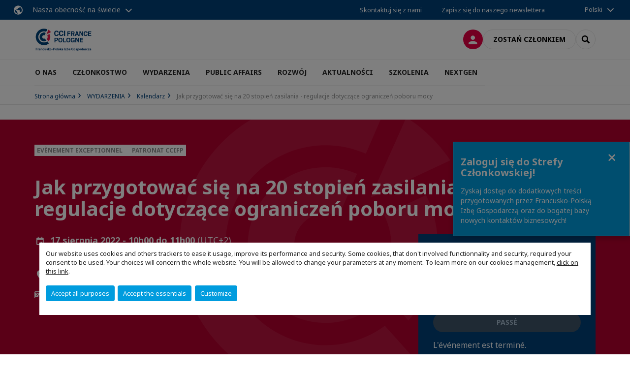

--- FILE ---
content_type: text/html; charset=utf-8
request_url: https://www.ccifp.pl/wydarzenia/kalendarz/e/event/jak-przygotowac-sie-na-20-stopien-zasilania-regulacje-dotyczace-ograniczen-poboru-mocy.html
body_size: 27667
content:
<!DOCTYPE html>
<html lang="pl">
<head>

<meta charset="utf-8">
<!-- 
	This website is powered by TYPO3 - inspiring people to share!
	TYPO3 is a free open source Content Management Framework initially created by Kasper Skaarhoj and licensed under GNU/GPL.
	TYPO3 is copyright 1998-2026 of Kasper Skaarhoj. Extensions are copyright of their respective owners.
	Information and contribution at https://typo3.org/
-->



<title>Jak przygotować się na 20 stopień zasilania - regulacje dotyczące ograniczeń poboru mocy | CCI France Pologne</title>
<meta name="generator" content="TYPO3 CMS">
<meta name="description" content="Zaproszenie na webinar &quot;Jak przygotować się na 20 stopień zasilania - regulacje dotyczące ograniczeń poboru mocy&quot;">
<meta name="viewport" content="width=device-width, initial-scale=1.0">
<meta property="og:title" content="Jak przygotować się na 20 stopień zasilania - regulacje dotyczące ograniczeń poboru mocy">
<meta property="og:description" content="Zaproszenie na webinar &quot;Jak przygotować się na 20 stopień zasilania - regulacje dotyczące ograniczeń poboru mocy&quot;">
<meta property="og:image" content="https://www.ccifp.pl/fileadmin/_processed_/6/c/csm_wydarzeniafirm-grafikapl_aab05be7c6.png">
<meta property="og:image" content="https://www.ccifp.pl/_assets/e16fdc39dbd453b823f5542efedb5595/Frontend/Assets/images/logo-cci.svg">
<meta property="og:type" content="website">
<meta property="og:site_name" content="CCI France Pologne">
<meta name="twitter:title" content="Jak przygotować się na 20 stopień zasilania - regulacje dotyczące ograniczeń poboru mocy">
<meta name="twitter:description" content="Zaproszenie na webinar &quot;Jak przygotować się na 20 stopień zasilania - regulacje dotyczące ograniczeń poboru mocy&quot;">
<meta name="twitter:image" content="https://www.ccifp.pl/fileadmin/_processed_/6/c/csm_wydarzeniafirm-grafikapl_bb9f357459.png">
<meta name="twitter:card" content="summary_large_image">

<link rel="stylesheet" href="https://unpkg.com/orejime@2.2/dist/orejime.css" media="all">

<link rel="stylesheet" href="https://aws-a.medias-ccifi.org/typo3temp/assets/compressed/86cc90b71f4b58e679ce5e8a3065e392-ec7fddaa876aa59e6880f45c25fb3940.css?1768142665" media="all">
<link rel="stylesheet" href="https://aws-a.medias-ccifi.org/_assets/cru-1769184577/e16fdc39dbd453b823f5542efedb5595/Frontend/Assets/styles/app.css?1767959247" media="all">
<link rel="stylesheet" href="https://aws-a.medias-ccifi.org/typo3temp/assets/compressed/misc-52b0a2308e09fd13e0039e3e874571f7.css?1768142665" media="all">





<script>
/*<![CDATA[*/
/*TS_inlineJS*/
dataLayer = [];
var googleTagManagerId = "GTM-PVX4KTS"; var configOrejime = {"privacyPolicy":"\/polityka-prywatnosci.html","mustNotice":true,"lang":"pl","translations":{"pl":{"consentModal":{"title":"Information that we collect","description":"Here you can see and customize the information that we collect.","privacyPolicy":{"name":"privacy policy","text":"To learn more, please read our {privacyPolicy}."}},"consentNotice":{"changeDescription":"There were changes since your last visit, please update your consent.","description":"Our website uses cookies and others trackers to ease it usage, improve its performance and security.\nSome cookies, that don't involved functionnality and security, required your consent to be used.\nYour choices will concern the whole website. You will be allowed to change your parameters at any moment. To learn more on our cookies management","learnMore":"Customize","privacyPolicy":{"name":"click on this link","text":", {privacyPolicy}."}},"accept":"Accept all purposes","acceptAll":"Accept all purposes","save":"Save","saveData":"Save my configuration on collected information","decline":"Accept the essentials","declineAll":"Accept the essentials","close":"Close","enabled":"Enabled","disabled":"Disabled","app":{"purposes":"Purposes","purpose":"Purpose"},"categories":{"site":{"title":"Website functionalities"},"analytics":{"title":"Trafic and audience measurement"},"video":{"title":""}},"poweredBy":"Powered by Orejime","newWindow":"new window","purposes":{"site":"Website functionalities","analytics":"Trafic and audience measurement","video":"Videos"},"site":{"title":"Essential functionalities","description":"Without these cookies, we cannot provide you certain services on our website, like authentication to your personal account."},"google-analytics":{"title":"Google Analytics","description":"These cookies are used to understand traffic levels and audience usage."},"youtube":{"title":"Youtube","description":"<a href=\"https:\/\/policies.google.com\/privacy\" class=\"orejime-Modal-privacyPolicyLink\" target=\"_blank\">Read Youtube's privacy policy<\/a>"},"vimeo":{"title":"Vimeo","description":"<a href=\"https:\/\/vimeo.com\/privacy\" class=\"orejime-Modal-privacyPolicyLink\" target=\"_blank\">Read Vimeo's privacy policy<\/a>"},"functional":{"title":"Other functionalities","description":"Non-essential functionalities may use cookies, for example to save a flash message view"}}}};

function onRecaptchaSubmit() {
    const form = (document.querySelector('[data-callback="onRecaptchaSubmit"]') || {}).form;

    if (form) {
        form.submit();
    }

    return false;
}

/*]]>*/
</script>


        <!-- Favicons -->
        <meta name="msapplication-square70x70logo" content="https://aws-a.medias-ccifi.org/_assets/cru-1769184577/e16fdc39dbd453b823f5542efedb5595/Frontend/Assets/images/favicons/windows-tile-70x70.png">
        <meta name="msapplication-square150x150logo" content="https://aws-a.medias-ccifi.org/_assets/cru-1769184577/e16fdc39dbd453b823f5542efedb5595/Frontend/Assets/images/favicons/windows-tile-150x150.png">
        <meta name="msapplication-square310x310logo" content="https://aws-a.medias-ccifi.org/_assets/cru-1769184577/e16fdc39dbd453b823f5542efedb5595/Frontend/Assets/images/favicons/windows-tile-310x310.png">
        <meta name="msapplication-TileImage" content="https://aws-a.medias-ccifi.org/_assets/cru-1769184577/e16fdc39dbd453b823f5542efedb5595/Frontend/Assets/images/favicons/windows-tile-144x144.png">
        <link rel="apple-touch-icon-precomposed" sizes="152x152" href="https://aws-a.medias-ccifi.org/_assets/cru-1769184577/e16fdc39dbd453b823f5542efedb5595/Frontend/Assets/images/favicons/apple-touch-icon-152x152-precomposed.png">
        <link rel="apple-touch-icon-precomposed" sizes="120x120" href="https://aws-a.medias-ccifi.org/_assets/cru-1769184577/e16fdc39dbd453b823f5542efedb5595/Frontend/Assets/images/favicons/apple-touch-icon-120x120-precomposed.png">
        <link rel="apple-touch-icon-precomposed" sizes="76x76" href="https://aws-a.medias-ccifi.org/_assets/cru-1769184577/e16fdc39dbd453b823f5542efedb5595/Frontend/Assets/images/favicons/apple-touch-icon-76x76-precomposed.png">
        <link rel="apple-touch-icon-precomposed" sizes="60x60" href="https://aws-a.medias-ccifi.org/_assets/cru-1769184577/e16fdc39dbd453b823f5542efedb5595/Frontend/Assets/images/favicons/apple-touch-icon-60x60-precomposed.png">
        <link rel="apple-touch-icon" sizes="144x144" href="https://aws-a.medias-ccifi.org/_assets/cru-1769184577/e16fdc39dbd453b823f5542efedb5595/Frontend/Assets/images/favicons/apple-touch-icon-144x144.png">
        <link rel="apple-touch-icon" sizes="114x114" href="https://aws-a.medias-ccifi.org/_assets/cru-1769184577/e16fdc39dbd453b823f5542efedb5595/Frontend/Assets/images/favicons/apple-touch-icon-114x114.png">
        <link rel="apple-touch-icon" sizes="72x72" href="https://aws-a.medias-ccifi.org/_assets/cru-1769184577/e16fdc39dbd453b823f5542efedb5595/Frontend/Assets/images/favicons/apple-touch-icon-72x72.png">
        <link rel="apple-touch-icon" sizes="57x57" href="https://aws-a.medias-ccifi.org/_assets/cru-1769184577/e16fdc39dbd453b823f5542efedb5595/Frontend/Assets/images/favicons/apple-touch-icon.png">
        <link rel="shortcut icon" href="https://aws-a.medias-ccifi.org/_assets/cru-1769184577/e16fdc39dbd453b823f5542efedb5595/Frontend/Assets/images/favicons/favicon.ico">
        <link rel="icon" type="image/png" sizes="64x64" href="https://aws-a.medias-ccifi.org/_assets/cru-1769184577/e16fdc39dbd453b823f5542efedb5595/Frontend/Assets/images/favicons/favicon.png"><!-- Google Tag Manager -->
      <script type="opt-in" data-type="application/javascript" data-name="google-analytics">        (function(w,d,s,l,i){w[l]=w[l]||[];w[l].push({'gtm.start':
        new Date().getTime(),event:'gtm.js'});var f=d.getElementsByTagName(s)[0],
        j=d.createElement(s),dl=l!='dataLayer'?'&l='+l:'';j.async=true;j.src=
        'https://www.googletagmanager.com/gtm.js?id='+i+dl;f.parentNode.insertBefore(j,f);
        })(window,document,'script','dataLayer','GTM-PVX4KTS');</script>
      <!-- End Google Tag Manager -->        <!-- GetResponse Analytics -->
        <script type="text/javascript">
        (function(m, o, n, t, e, r, _){
              m['__GetResponseAnalyticsObject'] = e;m[e] = m[e] || function() {(m[e].q = m[e].q || []).push(arguments)};
              r = o.createElement(n);_ = o.getElementsByTagName(n)[0];r.async = 1;r.src = t;r.setAttribute('crossorigin', 'use-credentials');_.parentNode .insertBefore(r, _);
          })(window, document, 'script', 'https://marketing.ccifi.net/script/296c8fa9-b309-4fdd-8d1a-050b54215846/ga.js', 'GrTracking');
        </script>
        <!-- End GetResponse Analytics -->
<link rel="canonical" href="https://www.ccifp.pl/wydarzenia/kalendarz/e/event/jak-przygotowac-sie-na-20-stopien-zasilania-regulacje-dotyczace-ograniczen-poboru-mocy.html"/>

</head>
<body class="">
        <noscript>
            <iframe src="https://www.googletagmanager.com/ns.html?id=GTM-PVX4KTS" height="0" width="0" style="display:none;visibility:hidden"></iframe>
        </noscript>

  
        <nav id="nav" class="navbar navbar-default navbar-main">
            
		<nav class="nav-sticky">
			<div class="container-fluid">
				<div class="nav-sticky-wrapper">
				
					<div class="dropdown dropdown-btn-nav">
						<a href="#" class="dropdown-toggle btn btn-icon icon-earth" data-toggle="dropdown" role="button" aria-haspopup="true" aria-expanded="false">Nasza obecność na świecie</a>
						<div class="dropdown-menu">
							<div class="dropdown-menu-inner">
								<p>Rozwijaj się na całym świecie korzystając ze wsparcia sieci francuskich izb bilateralnych CCI France International</p>
								<a href="https://www.ccifrance-international.org/le-reseau/les-cci-fi.html" target="_blank" class="btn btn-primary btn-inverse">
									125 izb w 98 krajach
								</a>
							</div>
						</div>
					</div>
				

				<ul class="nav-sticky-right">
          
					
						<li>
							<a href="/o-nas/kontakt.html">
								Skontaktuj się z nami
							</a>
						</li>
					
					
						
							
								<li>
									<a href="/komunikacja/newsletter-ccifp.html">
										Zapisz się do naszego newslettera
									</a>
								</li>
							
						
					
					<li class="dropdown dropdown-btn-nav">
						


    <ul class="nav-sticky-lang">
        
            
                <a href="/" class="dropdown-toggle btn" data-toggle="dropdown" role="button" aria-haspopup="true" aria-expanded="false">Polski</a>
            
        
            
        
        <ul class="dropdown-menu">
            <li>
                
                    
                
                    
                        <a href="/fr.html">Français</a>
                    
                
            </li>
        </ul>
    </ul>



					</li>
				</ul>
			</div>
			</div>
		</nav>
	
            <div class="navbar-wrapper">
                <div class="container">
                    <a class="navbar-brand" href="/">
                        
                        
                            <img alt="Pologne : CCI France Pologne" src="/uploads/tx_obladyficheidentity/CCI_FRANCE_POLOGNE_baseline_03.jpg" width="400" height="169" />
                        
                    </a>

                    <div class="navbar-tools">
                        <ul>
                            
                                    <li>
                                        <a class="btn btn-complementary btn-only-icon icon-user" href="/strefa-firm-stowarzyszonych.html">
                                            <span class="sr-only">Logowanie</span>
                                        </a>
                                    </li>
                                    <li class="d-none d-lg-block"><a class="btn btn-border-gray" href="/czlonkostwo/dolacz-do-ccifp.html">Zostań członkiem</a></li>
                                

                            <li><a href="#" class="btn btn-border-gray btn-only-icon icon-search" data-toggle="modal" data-target="#modal-search"><span class="sr-only">Search</span></a></li>
                        </ul>

                        <button type="button" class="navbar-toggle collapsed" data-toggle="collapse" data-target="#menu" aria-expanded="false">
                            <span class="sr-only">Menu</span>
                            <span class="icon-bar"></span>
                            <span class="icon-bar"></span>
                            <span class="icon-bar"></span>
                        </button>
                    </div><!-- .navbar-tools -->
                </div>
            </div>

            <div id="menu" class="navbar-collapse navbar-menu collapse">
                <div class="container">
                    <div class="nav navbar-nav nav-lang">
                        <div class="dropdown">
                            


    <ul class="nav-sticky-lang">
        
            
                <a href="/" class="dropdown-toggle btn" data-toggle="dropdown" role="button" aria-haspopup="true" aria-expanded="false">Polski</a>
            
        
            
        
        <ul class="dropdown-menu">
            <li>
                
                    
                
                    
                        <a href="/fr.html">Français</a>
                    
                
            </li>
        </ul>
    </ul>



                        </div><!-- .dropdown -->
                    </div>

                    

    <ul class="nav navbar-nav navbar-nav-main">
        
            <li class="navbar-nav-main-item">
                
                        <a href="/o-nas.html" class="btn collapse-btn" role="button" data-toggle="collapse" data-target="#menu-2261" aria-expanded="false" aria-controls="menu-2261" onclick="return false">O NAS</a>
                        <div class="collapse collapse-item" id="menu-2261">
                            <div class="collapse-content">
                                <div class="container">
                                    <div class="row d-flex">
                                        <div class="col-lg-4">
                                            <div class="well">
                                                <div class="well-title">O NAS</div>
                                                
                                                
                                                    <p>Francusko-Polska Izba Gospodarcza jest niezależną, samofinansującą się organizacją, zrzeszającą obecnie prawie 400 francuskich oraz polskich firm.</p>
                                                

                                                <a href="/o-nas.html" target="https://www.ccifp.pl/o-ccifp.html" class="btn btn-outline btn-default">
                                                    Przejdź do rubryki
                                                </a>
                                            </div>
                                        </div>
                                        <div class="col-lg-4">
                                            <ul class="nav navbar-nav">
                                                
                                                    <li>
                                                        <a href="/o-ccifp/nasza-misja.html" target="" data-desc="desc-2261-2265">Nasza misja</a>
                                                    </li>
                                                
                                                    <li>
                                                        <a href="/o-ccifp/zarzad-i-rada.html" target="" data-desc="desc-2261-2266">Zarząd i Rada</a>
                                                    </li>
                                                
                                                    <li>
                                                        <a href="/o-ccifp/zespol-ccifp.html" target="" data-desc="desc-2261-2267">Zespół CCIFP</a>
                                                    </li>
                                                
                                                    <li>
                                                        <a href="/o-ccifp/raport-roczny.html" target="" data-desc="desc-2261-27320">Raport roczny</a>
                                                    </li>
                                                
                                                    <li>
                                                        <a href="/o-ccifp/statut-ccifp.html" target="" data-desc="desc-2261-27183">Statut CCIFP</a>
                                                    </li>
                                                
                                                    <li>
                                                        <a href="/o-ccifp/wspolpraca-miedzynarodowa.html" target="" data-desc="desc-2261-14174">Współpraca międzynarodowa</a>
                                                    </li>
                                                
                                                    <li>
                                                        <a href="/o-nas/kontakt.html" target="" data-desc="desc-2261-2262">Kontakt</a>
                                                    </li>
                                                
                                            </ul>
                                        </div>
                                        <div class="col-lg-4 d-none d-lg-block">
                                            
                                                <div id="desc-2261-2265" class="module-nav-item">
                                                    
                                                        <img src="https://aws-a.medias-ccifi.org/fileadmin/_processed_/5/1/csm_misja_7d3e30c33d.jpg" width="768" height="432" alt="" />
                                                    
                                                    
                                                        <p>
                                                            Misją CCIFP jest INTEGROWANIE wszystkich środowisk polsko-francuskiego biznesu i WŁĄCZENIE ich w budowę nowoczesnej gospodarki.
                                                        </p>
                                                    
                                                    
                                                        <p>
                                                            <a href="/o-ccifp/nasza-misja.html" target="">
                                                                Więcej informacji
                                                            </a>
                                                        </p>
                                                    
                                                </div>
                                            
                                                <div id="desc-2261-2266" class="module-nav-item">
                                                    
                                                        <img src="https://aws-a.medias-ccifi.org/fileadmin/_processed_/8/1/csm_zarzad_331d950de2.jpg" width="768" height="432" alt="" />
                                                    
                                                    
                                                        <p>
                                                            Zarząd i Rada CCIFP są najważniejszymi organami Izby. Mają realny wpływ na działania Izby i kierunki rozwoju.
                                                        </p>
                                                    
                                                    
                                                        <p>
                                                            <a href="/o-ccifp/zarzad-i-rada.html" target="">
                                                                Więcej informacji
                                                            </a>
                                                        </p>
                                                    
                                                </div>
                                            
                                                <div id="desc-2261-2267" class="module-nav-item">
                                                    
                                                        <img src="https://aws-a.medias-ccifi.org/fileadmin/_processed_/5/9/csm_ekipa_622bdb25c9.jpg" width="768" height="432" alt="" />
                                                    
                                                    
                                                        <p>
                                                            Dynamiczny zespół CCIFP wspiera rozwój Państwa działalności oraz pomaga w nawiązaniu relacji z pozostałymi członkami Izby.<br />

                                                        </p>
                                                    
                                                    
                                                        <p>
                                                            <a href="/o-ccifp/zespol-ccifp.html" target="">
                                                                Więcej informacji
                                                            </a>
                                                        </p>
                                                    
                                                </div>
                                            
                                                <div id="desc-2261-27320" class="module-nav-item">
                                                    
                                                        <img src="https://aws-a.medias-ccifi.org/fileadmin/_processed_/8/2/csm_raport_14dea72f03.jpg" width="768" height="432" alt="" />
                                                    
                                                    
                                                        <p>
                                                            Odkrywaj co roku w oryginalny sposób przedstawiony raport działań CCIFP i plany rozwoju na kolejne lata.
                                                        </p>
                                                    
                                                    
                                                        <p>
                                                            <a href="/o-ccifp/raport-roczny.html" target="">
                                                                Więcej informacji
                                                            </a>
                                                        </p>
                                                    
                                                </div>
                                            
                                                <div id="desc-2261-27183" class="module-nav-item">
                                                    
                                                        <img src="https://aws-a.medias-ccifi.org/fileadmin/_processed_/0/d/csm_statut_f29d8fb9f5.jpg" width="768" height="432" alt="" />
                                                    
                                                    
                                                        <p>
                                                            Zapoznaj się ze statutem Francusko-Polskiej Izby Gospodarczej.
                                                        </p>
                                                    
                                                    
                                                        <p>
                                                            <a href="/o-ccifp/statut-ccifp.html" target="">
                                                                Więcej informacji
                                                            </a>
                                                        </p>
                                                    
                                                </div>
                                            
                                                <div id="desc-2261-14174" class="module-nav-item">
                                                    
                                                        <img src="https://aws-a.medias-ccifi.org/fileadmin/_processed_/e/e/csm_worldwide_865acd668d.jpg" width="768" height="432" alt="" />
                                                    
                                                    
                                                        <p>
                                                            Francusko-Polska Izba Gospodarcza należy do CCIFI (Związku Francuskich Izb Przemysłowo-Handlowych za Granicą), CCI France (Związku Francuskich Izb Przemysłowo-Handlowych) oraz IGCC (International Group of Chamber of Commerce in Poland). Dzięki przynależności do tych organizacji posiadamy rozległą bazę kontaktów na całym świecie i korzystamy z doświadczeń wielu partnerów zagranicznych.
                                                        </p>
                                                    
                                                    
                                                        <p>
                                                            <a href="/o-ccifp/wspolpraca-miedzynarodowa.html" target="">
                                                                Więcej informacji
                                                            </a>
                                                        </p>
                                                    
                                                </div>
                                            
                                                <div id="desc-2261-2262" class="module-nav-item">
                                                    
                                                        <img src="https://aws-a.medias-ccifi.org/fileadmin/_processed_/0/c/csm_kontakt_bbaedf2698.jpg" width="768" height="432" alt="" />
                                                    
                                                    
                                                        <p>
                                                            Zgłoś nam swoje pytania, uwagi i ciekawe pomysły!
                                                        </p>
                                                    
                                                    
                                                        <p>
                                                            <a href="/o-nas/kontakt.html" target="">
                                                                Więcej informacji
                                                            </a>
                                                        </p>
                                                    
                                                </div>
                                            
                                        </div>
                                    </div>
                                </div>
                            </div>
                        </div>
                    
            </li>
        
            <li class="navbar-nav-main-item">
                
                        <a href="/czlonkostwo.html" class="btn collapse-btn" role="button" data-toggle="collapse" data-target="#menu-2195" aria-expanded="false" aria-controls="menu-2195" onclick="return false">CZŁONKOSTWO</a>
                        <div class="collapse collapse-item" id="menu-2195">
                            <div class="collapse-content">
                                <div class="container">
                                    <div class="row d-flex">
                                        <div class="col-lg-4">
                                            <div class="well">
                                                <div class="well-title">CZŁONKOSTWO</div>
                                                
                                                
                                                    <p>Należąc do Francusko-Polskiej Izby Gospodarczej macie Państwo możliwość nawiązania bezpośrednich relacji z ponad 400 firmami, w tym z największymi inwestorami zagranicznymi w Polsce i być częścią prestiżowej i silnej organizacji biznesowej.</p>
                                                

                                                <a href="/czlonkostwo.html" target="" class="btn btn-outline btn-default">
                                                    Przejdź do rubryki
                                                </a>
                                            </div>
                                        </div>
                                        <div class="col-lg-4">
                                            <ul class="nav navbar-nav">
                                                
                                                    <li>
                                                        <a href="/czlonkostwo/katalog-firm-czlonkowskich.html" target="" data-desc="desc-2195-2199">Katalog firm członkowskich</a>
                                                    </li>
                                                
                                                    <li>
                                                        <a href="/czlonkostwo/korzysci-z-czlonkostwa.html" target="" data-desc="desc-2195-2197">Dlaczego warto zostać członkiem ?</a>
                                                    </li>
                                                
                                                    <li>
                                                        <a href="/czlonkostwo/pakiety-czlonkostwa.html" target="" data-desc="desc-2195-32281">Pakiety członkostwa</a>
                                                    </li>
                                                
                                                    <li>
                                                        <a href="/czlonkostwo/dolacz-do-ccifp.html" target="" data-desc="desc-2195-2196">Dołącz do CCIFP</a>
                                                    </li>
                                                
                                                    <li>
                                                        <a href="/czlonkostwo/partnerzy-ccifp.html" target="" data-desc="desc-2195-2264">Partnerzy CCIFP</a>
                                                    </li>
                                                
                                                    <li>
                                                        <a href="/czlonkostwo/members-get-members.html" target="" data-desc="desc-2195-37033">Members Get Members</a>
                                                    </li>
                                                
                                            </ul>
                                        </div>
                                        <div class="col-lg-4 d-none d-lg-block">
                                            
                                                <div id="desc-2195-2199" class="module-nav-item">
                                                    
                                                        <img src="https://aws-a.medias-ccifi.org/fileadmin/_processed_/b/3/csm_katalog_04fdd7eaa8.jpg" width="768" height="432" alt="" />
                                                    
                                                    
                                                        <p>
                                                            Katalog firm członkowskich Francusko-Polskiej Izby Gospodarczej to źródło informacji i kontaktów biznesowych francusko-polskiego środowiska biznesowego. Odnajdziesz w nim wszelkie informacje i kontakty biznesowe do stowarzyszonych firm francuskich w Polsce.
                                                        </p>
                                                    
                                                    
                                                        <p>
                                                            <a href="/czlonkostwo/katalog-firm-czlonkowskich.html" target="">
                                                                Więcej informacji
                                                            </a>
                                                        </p>
                                                    
                                                </div>
                                            
                                                <div id="desc-2195-2197" class="module-nav-item">
                                                    
                                                        <img src="https://aws-a.medias-ccifi.org/fileadmin/_processed_/0/d/csm_warto_dolaczyc_-_strona_6f58521b10.jpg" width="768" height="432" alt="" />
                                                    
                                                    
                                                        <p>
                                                            Należąc do Francusko-Polskiej Izby Gospodarczej macie możliwość nawiązania bezpośrednich relacji z największymi inwestorami zagranicznymi w Polsce oraz rozwijać i promować Swoją działalność w szerokim gronie francuzów w Polsce. 
                                                        </p>
                                                    
                                                    
                                                        <p>
                                                            <a href="/czlonkostwo/korzysci-z-czlonkostwa.html" target="">
                                                                Więcej informacji
                                                            </a>
                                                        </p>
                                                    
                                                </div>
                                            
                                                <div id="desc-2195-32281" class="module-nav-item">
                                                    
                                                        <img src="https://aws-a.medias-ccifi.org/fileadmin/_processed_/0/e/csm_pakiety_czlonk._247212c49a.jpg" width="768" height="432" alt="" />
                                                    
                                                    
                                                        <p>
                                                            Poznaj poziom składek członkowskich w CCIFP oraz usługi dostępne dla członków.
                                                        </p>
                                                    
                                                    
                                                        <p>
                                                            <a href="/czlonkostwo/pakiety-czlonkostwa.html" target="">
                                                                Więcej informacji
                                                            </a>
                                                        </p>
                                                    
                                                </div>
                                            
                                                <div id="desc-2195-2196" class="module-nav-item">
                                                    
                                                        <img src="https://aws-a.medias-ccifi.org/fileadmin/_processed_/6/8/csm_dolacz-new_37da259965.jpg" width="768" height="432" alt="" />
                                                    
                                                    
                                                        <p>
                                                            Dołącz do Francusko-Polskiej Izby Gospodarczej by móc w pełni korzystać z przywilejów członka i być częścią prestiżowej i silnej francusko-polskiej organizacji biznesowej.
                                                        </p>
                                                    
                                                    
                                                        <p>
                                                            <a href="/czlonkostwo/dolacz-do-ccifp.html" target="">
                                                                Więcej informacji
                                                            </a>
                                                        </p>
                                                    
                                                </div>
                                            
                                                <div id="desc-2195-2264" class="module-nav-item">
                                                    
                                                        <img src="https://aws-a.medias-ccifi.org/fileadmin/_processed_/6/0/csm_partnerzy_b75fe9720a.jpg" width="768" height="432" alt="" />
                                                    
                                                    
                                                        <p>
                                                            Odkryj partnerów strategicznych i finansowych CCIFP, którzy mocno wspierają działania oraz projekty Izby i francusko-polskiego biznesu.
                                                        </p>
                                                    
                                                    
                                                        <p>
                                                            <a href="/czlonkostwo/partnerzy-ccifp.html" target="">
                                                                Więcej informacji
                                                            </a>
                                                        </p>
                                                    
                                                </div>
                                            
                                                <div id="desc-2195-37033" class="module-nav-item">
                                                    
                                                        <img src="https://aws-a.medias-ccifi.org/fileadmin/_processed_/0/6/csm_Member_get_member__1__ab72ad5f46.png" width="768" height="431" alt="" />
                                                    
                                                    
                                                        <p>
                                                            Chcesz rozwijać sieć kontaktów biznesowych, wzmacniać pozycję Izby i jednocześnie zyskać atrakcyjne benefity?<br />
Poznaj Member Get Member – program poleceń dla firm członkowskich CCIFP.
                                                        </p>
                                                    
                                                    
                                                        <p>
                                                            <a href="/czlonkostwo/members-get-members.html" target="">
                                                                Więcej informacji
                                                            </a>
                                                        </p>
                                                    
                                                </div>
                                            
                                        </div>
                                    </div>
                                </div>
                            </div>
                        </div>
                    
            </li>
        
            <li class="navbar-nav-main-item">
                
                        <a href="/wydarzenia.html" class="btn collapse-btn" role="button" data-toggle="collapse" data-target="#menu-2236" aria-expanded="false" aria-controls="menu-2236" onclick="return false">WYDARZENIA</a>
                        <div class="collapse collapse-item" id="menu-2236">
                            <div class="collapse-content">
                                <div class="container">
                                    <div class="row d-flex">
                                        <div class="col-lg-4">
                                            <div class="well">
                                                <div class="well-title">WYDARZENIA</div>
                                                
                                                
                                                    <p>Weź udział w największych wydarzeniach francusko-polskiego biznesu i promuj Swoją markę na wydarzeniach CCIFP.</p>
                                                

                                                <a href="/wydarzenia.html" target="" class="btn btn-outline btn-default">
                                                    Przejdź do rubryki
                                                </a>
                                            </div>
                                        </div>
                                        <div class="col-lg-4">
                                            <ul class="nav navbar-nav">
                                                
                                                    <li>
                                                        <a href="/wydarzenia/wydarzenia-cykliczne-poznaj-nasze-formuly.html" target="" data-desc="desc-2236-27343">Odkryj nasze wydarzenia</a>
                                                    </li>
                                                
                                                    <li>
                                                        <a href="/wydarzenia/kalendarz.html" target="" data-desc="desc-2236-2248">Kalendarz</a>
                                                    </li>
                                                
                                                    <li>
                                                        <a href="/wydarzenia/gala-ccifp.html" target="" data-desc="desc-2236-27184">Gala CCIFP</a>
                                                    </li>
                                                
                                                    <li>
                                                        <a href="/wydarzenia/fora-gospodarcze.html" target="" data-desc="desc-2236-36978">Fora gospodarcze</a>
                                                    </li>
                                                
                                                    <li>
                                                        <a href="/wydarzenia/minione-wydarzenia.html" target="" data-desc="desc-2236-16562">Minione wydarzenia</a>
                                                    </li>
                                                
                                            </ul>
                                        </div>
                                        <div class="col-lg-4 d-none d-lg-block">
                                            
                                                <div id="desc-2236-27343" class="module-nav-item">
                                                    
                                                        <img src="https://aws-a.medias-ccifi.org/fileadmin/_processed_/5/2/csm_cykliczne_312e2b2380.jpg" width="768" height="432" alt="" />
                                                    
                                                    
                                                        <p>
                                                            Odkryj i skorzystaj z formuł wydarzeń cyklicznych CCIFP takich jak; Rendez-vous Biznesu, Speed Business Mixer, wydarzenia w regionach, CEO meeting...
                                                        </p>
                                                    
                                                    
                                                        <p>
                                                            <a href="/wydarzenia/wydarzenia-cykliczne-poznaj-nasze-formuly.html" target="">
                                                                Więcej informacji
                                                            </a>
                                                        </p>
                                                    
                                                </div>
                                            
                                                <div id="desc-2236-2248" class="module-nav-item">
                                                    
                                                        <img src="https://aws-a.medias-ccifi.org/fileadmin/_processed_/9/6/csm_agenda_2e94f74296.jpg" width="768" height="432" alt="" />
                                                    
                                                    
                                                        <p>
                                                            Odkryj pełną agendę wydarzeń Francusko-Polskiej Izby Gospodarczej i francusko-polskiego środowiska biznesowego i skorzystaj z najlepszych okazji na networking.
                                                        </p>
                                                    
                                                    
                                                        <p>
                                                            <a href="/wydarzenia/kalendarz.html" target="">
                                                                Więcej informacji
                                                            </a>
                                                        </p>
                                                    
                                                </div>
                                            
                                                <div id="desc-2236-27184" class="module-nav-item">
                                                    
                                                        <img src="https://aws-a.medias-ccifi.org/fileadmin/_processed_/3/e/csm_Naglowek__7__92a5ed617b.png" width="768" height="432" alt="" title=" " />
                                                    
                                                    
                                                        <p>
                                                            Doroczna Gala CCIFP stała się ważnym punktem w kalendarzu polsko-francuskiego środowiska. Co roku jest pretekstem do spotkania ludzi biznesu, przedstawicieli instytucji i świata polityki, mediów oraz przyjaciół Francuskiej Izby.
                                                        </p>
                                                    
                                                    
                                                        <p>
                                                            <a href="/wydarzenia/gala-ccifp.html" target="">
                                                                Więcej informacji
                                                            </a>
                                                        </p>
                                                    
                                                </div>
                                            
                                                <div id="desc-2236-36978" class="module-nav-item">
                                                    
                                                        <img src="https://aws-a.medias-ccifi.org/fileadmin/_processed_/0/8/csm_fora_cecf68af39.png" width="768" height="432" alt="" />
                                                    
                                                    
                                                        <p>
                                                            Francusko-Polska Izba Gospodarcza (CCIFP) aktywnie uczestniczy w najważniejszych wydarzeniach gospodarczych w Polsce, takich jak Forum Ekonomiczne w Karpaczu, Europejskie Forum Nowych Idei (EFNI) w Sopocie, Impact w Poznaniu oraz Europejski Kongres Gospodarczy (EKG) w Katowicach. Nasza obecność na tych prestiżowych forach to okazja do reprezentowania interesów firm z kapitałem francuskim, promocji francusko-polskich relacji gospodarczych oraz tworzenia przestrzeni do dialogu, networkingu i wymiany wiedzy.
                                                        </p>
                                                    
                                                    
                                                        <p>
                                                            <a href="/wydarzenia/fora-gospodarcze.html" target="">
                                                                Więcej informacji
                                                            </a>
                                                        </p>
                                                    
                                                </div>
                                            
                                                <div id="desc-2236-16562" class="module-nav-item">
                                                    
                                                        <img src="https://aws-a.medias-ccifi.org/fileadmin/_processed_/9/7/csm_minione_f01bb4a7be.jpg" width="768" height="432" alt="" />
                                                    
                                                    
                                                        <p>
                                                            Na tej stronie odnajdą Państwo podsumowania naszych wydarzeń, ale także nagrania webinarów zorganizowanych przez Francusko-Polską Izbę Gospodarczą i przeprowadzonych przez ekspertów firm stowarzyszonych w CCIFP. 
                                                        </p>
                                                    
                                                    
                                                        <p>
                                                            <a href="/wydarzenia/minione-wydarzenia.html" target="">
                                                                Więcej informacji
                                                            </a>
                                                        </p>
                                                    
                                                </div>
                                            
                                        </div>
                                    </div>
                                </div>
                            </div>
                        </div>
                    
            </li>
        
            <li class="navbar-nav-main-item">
                
                        <a href="/public-affairs.html" class="btn collapse-btn" role="button" data-toggle="collapse" data-target="#menu-31752" aria-expanded="false" aria-controls="menu-31752" onclick="return false">PUBLIC AFFAIRS</a>
                        <div class="collapse collapse-item" id="menu-31752">
                            <div class="collapse-content">
                                <div class="container">
                                    <div class="row d-flex">
                                        <div class="col-lg-4">
                                            <div class="well">
                                                <div class="well-title">PUBLIC AFFAIRS</div>
                                                
                                                
                                                    <p>Public affairs to strategiczny filar Francusko-Polskiej Izby Gospodarczej (CCIFP). Celem działań jest dialog między firmami zrzeszonymi w Izbie a instytucjami publicznymi, wspierający rozwój biznesu i wpływający na regulacje prawne. CCIFP promuje najlepsze praktyki, pomaga firmom w zmieniającym się otoczeniu gospodarczym i politycznym, zwiększając ich konkurencyjność i stabilność rynkową. </p>
                                                

                                                <a href="/public-affairs.html" target="" class="btn btn-outline btn-default">
                                                    Przejdź do rubryki
                                                </a>
                                            </div>
                                        </div>
                                        <div class="col-lg-4">
                                            <ul class="nav navbar-nav">
                                                
                                                    <li>
                                                        <a href="/public-affairs/komitety-tematyczne.html" target="" data-desc="desc-31752-2211">Komitety tematyczne</a>
                                                    </li>
                                                
                                                    <li>
                                                        <a href="/public-affairs/stanowiska-ccifp.html" target="" data-desc="desc-31752-2210">Stanowiska CCIFP</a>
                                                    </li>
                                                
                                                    <li>
                                                        <a href="/public-affairs/biala-ksiega-ccifp.html" target="" data-desc="desc-31752-34143">Biała Księga CCIFP</a>
                                                    </li>
                                                
                                                    <li>
                                                        <a href="/public-affairs/mediacje.html" target="" data-desc="desc-31752-27312">Mediacje</a>
                                                    </li>
                                                
                                            </ul>
                                        </div>
                                        <div class="col-lg-4 d-none d-lg-block">
                                            
                                                <div id="desc-31752-2211" class="module-nav-item">
                                                    
                                                        <img src="https://aws-a.medias-ccifi.org/fileadmin/_processed_/5/5/csm_komiety_b7031bb235.jpg" width="768" height="432" alt="" />
                                                    
                                                    
                                                        <p>
                                                            Komitety tematyczne CCIFP opracowują stanowiska i rekomendacje wspierające interesy firm członkowskich na szczeblu legislacyjnym. Skupione wokół poszczególnych sektorów lub tematów działalności, tworzą przestrzeń do dzielenia się wiedzą i doświadczeniami. 
                                                        </p>
                                                    
                                                    
                                                        <p>
                                                            <a href="/public-affairs/komitety-tematyczne.html" target="">
                                                                Więcej informacji
                                                            </a>
                                                        </p>
                                                    
                                                </div>
                                            
                                                <div id="desc-31752-2210" class="module-nav-item">
                                                    
                                                        <img src="https://aws-a.medias-ccifi.org/fileadmin/_processed_/6/b/csm_stanowiska-new_5df8c20a7f.jpg" width="768" height="432" alt="" />
                                                    
                                                    
                                                        <p>
                                                            Jednym z celów komitetów CCIFP jest wypracowywanie wspólnych stanowisk, dokumentów, rekomendacji niezbędnych do reprezentowania interesów firm stowarzyszonych na szczeblu legislacyjnym.  
                                                        </p>
                                                    
                                                    
                                                        <p>
                                                            <a href="/public-affairs/stanowiska-ccifp.html" target="">
                                                                Więcej informacji
                                                            </a>
                                                        </p>
                                                    
                                                </div>
                                            
                                                <div id="desc-31752-34143" class="module-nav-item">
                                                    
                                                        <img src="https://aws-a.medias-ccifi.org/fileadmin/_processed_/3/1/csm_ksiega_afccb5e9bc.jpg" width="768" height="432" alt="" />
                                                    
                                                    
                                                        <p>
                                                            Biała Księga CCIFP zawiera rekomendacje wspierające rozwój polskiej gospodarki w obszarach transformacji energetycznej, budownictwa, zdrowia i podatków. Opracowana we współpracy z ekspertami i firmami, wskazuje wyzwania i oferuje praktyczne rozwiązania, wspierając dialog między biznesem a administracją publiczną. 
                                                        </p>
                                                    
                                                    
                                                        <p>
                                                            <a href="/public-affairs/biala-ksiega-ccifp.html" target="">
                                                                Więcej informacji
                                                            </a>
                                                        </p>
                                                    
                                                </div>
                                            
                                                <div id="desc-31752-27312" class="module-nav-item">
                                                    
                                                        <img src="https://aws-a.medias-ccifi.org/fileadmin/_processed_/5/f/csm_mediacje_-_strona_87158e844e.jpg" width="768" height="432" alt="" />
                                                    
                                                    
                                                        <p>
                                                            Międzynarodowe Centrum Mediacji stanowi platformę pozasądowego rozwiązywania sporów, dostępną dla wszystkich podmiotów, w szczególności Członków Izb Przemysłowo-Handlowych w Polsce. Misją MCM jest ułatwianie przedsiębiorcom prowadzenia działalności gospodarczej w Polsce.
                                                        </p>
                                                    
                                                    
                                                        <p>
                                                            <a href="/public-affairs/mediacje.html" target="">
                                                                Więcej informacji
                                                            </a>
                                                        </p>
                                                    
                                                </div>
                                            
                                        </div>
                                    </div>
                                </div>
                            </div>
                        </div>
                    
            </li>
        
            <li class="navbar-nav-main-item">
                
                        <a href="/rozwoj-zagraniczny.html" class="btn collapse-btn" role="button" data-toggle="collapse" data-target="#menu-27287" aria-expanded="false" aria-controls="menu-27287" onclick="return false">ROZWÓJ</a>
                        <div class="collapse collapse-item" id="menu-27287">
                            <div class="collapse-content">
                                <div class="container">
                                    <div class="row d-flex">
                                        <div class="col-lg-4">
                                            <div class="well">
                                                <div class="well-title">ROZWÓJ</div>
                                                
                                                
                                                    <p>Centrum Rozwoju Biznesu CCIFP pomaga firmom polskim i francuskim w pozyskiwaniu wiarygodnych partnerów biznesowych. Twoja firma znajdzie indywidualne i kompleksowe wsparcie w eksporcie i rozwoju na rynkach francuskojęzycznych.</p>
                                                

                                                <a href="/rozwoj-zagraniczny.html" target="" class="btn btn-outline btn-default">
                                                    Przejdź do rubryki
                                                </a>
                                            </div>
                                        </div>
                                        <div class="col-lg-4">
                                            <ul class="nav navbar-nav">
                                                
                                                    <li>
                                                        <a href="/rozwoj-zagraniczny/dlaczego-francja.html" target="" data-desc="desc-27287-27353">Dlaczego Francja?</a>
                                                    </li>
                                                
                                                    <li>
                                                        <a href="/rozwoj-zagraniczny/badanie-rynku.html" target="" data-desc="desc-27287-27308">Badanie rynku</a>
                                                    </li>
                                                
                                                    <li>
                                                        <a href="/rozwoj-zagraniczny/misja-handlowa-poszukiwanie-partnerow.html" target="" data-desc="desc-27287-27307">Misja handlowa - poszukiwanie partnerów</a>
                                                    </li>
                                                
                                                    <li>
                                                        <a href="/rozwoj-zagraniczny/rozwoj-oddzialu.html" target="" data-desc="desc-27287-27306">Rozwój oddziału</a>
                                                    </li>
                                                
                                                    <li>
                                                        <a href="/rozwoj-zagraniczny/misje-i-spotkania-na-targach.html" target="" data-desc="desc-27287-27309">Misje i spotkania na targach</a>
                                                    </li>
                                                
                                                    <li>
                                                        <a href="/rozwoj-zagraniczny/wynajem-przestrzeni.html" target="" data-desc="desc-27287-27311">Wynajem przestrzeni</a>
                                                    </li>
                                                
                                                    <li>
                                                        <a href="/rozwoj-zagraniczny/organizacja-spotkan-handowych.html" target="" data-desc="desc-27287-23188">Organizacja spotkań handowych</a>
                                                    </li>
                                                
                                            </ul>
                                        </div>
                                        <div class="col-lg-4 d-none d-lg-block">
                                            
                                                <div id="desc-27287-27353" class="module-nav-item">
                                                    
                                                        <img src="https://aws-a.medias-ccifi.org/fileadmin/_processed_/d/7/csm_francja_93ddaeb6af.jpg" width="768" height="432" alt="" />
                                                    
                                                    
                                                        <p>
                                                            Francja jest drugim największym inwestorem w Polsce, a rynek francuski to ponad 60 milionów konsumentów, duża różnorodność i konkurencja. Rozwój części twojej działalności we Francji może okazać się wielką szansą dla twojego biznesu. Sprawdź jakie są warunki prowadzenia działalności we Francji.
                                                        </p>
                                                    
                                                    
                                                        <p>
                                                            <a href="/rozwoj-zagraniczny/dlaczego-francja.html" target="">
                                                                Więcej informacji
                                                            </a>
                                                        </p>
                                                    
                                                </div>
                                            
                                                <div id="desc-27287-27308" class="module-nav-item">
                                                    
                                                        <img src="https://aws-a.medias-ccifi.org/fileadmin/_processed_/a/8/csm_badanie_rynku_1f9dfa3fa0.jpg" width="768" height="432" alt="" />
                                                    
                                                    
                                                        <p>
                                                            Badanie rynku stanowi dokładne źródło informacji na temat danego segmentu rynku bądź sektora. Ma na celu dokonanie szczegółowej analizy rynku docelowego, w tym jego wielkości, struktury, trendów, konkurencji, a także szans powodzenia dla Twojego biznesu.
                                                        </p>
                                                    
                                                    
                                                        <p>
                                                            <a href="/rozwoj-zagraniczny/badanie-rynku.html" target="">
                                                                Więcej informacji
                                                            </a>
                                                        </p>
                                                    
                                                </div>
                                            
                                                <div id="desc-27287-27307" class="module-nav-item">
                                                    
                                                        <img src="https://aws-a.medias-ccifi.org/fileadmin/_processed_/b/a/csm_misje_0a0e1a1124.jpg" width="768" height="432" alt="" />
                                                    
                                                    
                                                        <p>
                                                            Francusko-Polska Izba Gospodarcza (CCIFP) ułatwia poszukiwanie potencjalnych klientów na rynku francuskim poprzez prowadzone misje handlowe. W oparciu o szczegółową specyfikację produktu, nasi doradcy zorganizują spotkania z potencjalnymi partnerami na rynku francuskim.
                                                        </p>
                                                    
                                                    
                                                        <p>
                                                            <a href="/rozwoj-zagraniczny/misja-handlowa-poszukiwanie-partnerow.html" target="">
                                                                Więcej informacji
                                                            </a>
                                                        </p>
                                                    
                                                </div>
                                            
                                                <div id="desc-27287-27306" class="module-nav-item">
                                                    
                                                        <img src="https://aws-a.medias-ccifi.org/fileadmin/_processed_/3/a/csm_rozwoj_e5dd22da23.jpg" width="768" height="432" alt="" />
                                                    
                                                    
                                                        <p>
                                                            CCIFP jest częścią CCI France (Związku Francuskich Izb Przemysłowo-Handlowych), dlatego też możemy zaproponować zainteresowanym firmom usługę użyczenia adresu korespondencyjnego w siedzibie CCI France International w Paryżu.
                                                        </p>
                                                    
                                                    
                                                        <p>
                                                            <a href="/rozwoj-zagraniczny/rozwoj-oddzialu.html" target="">
                                                                Więcej informacji
                                                            </a>
                                                        </p>
                                                    
                                                </div>
                                            
                                                <div id="desc-27287-27309" class="module-nav-item">
                                                    
                                                        <img src="https://aws-a.medias-ccifi.org/fileadmin/_processed_/1/a/csm_handel_92ef8b425a.jpg" width="768" height="432" alt="" />
                                                    
                                                    
                                                        <p>
                                                            Celem misji handlowej CCIFP na targach jest znalezienie partnera biznesowego we Francji podczas wybranych targów. CCIFP pomaga w przygotowaniu się do wydarzenia dostarczając informacji o rynku, a także na temat wyzwań i różnic w prowadzeniu biznesu. 
                                                        </p>
                                                    
                                                    
                                                        <p>
                                                            <a href="/rozwoj-zagraniczny/misje-i-spotkania-na-targach.html" target="">
                                                                Więcej informacji
                                                            </a>
                                                        </p>
                                                    
                                                </div>
                                            
                                                <div id="desc-27287-27311" class="module-nav-item">
                                                    
                                                        <img src="https://aws-a.medias-ccifi.org/fileadmin/_processed_/2/9/csm_wynajem-appui_acb301d169.jpg" width="768" height="432" alt="" />
                                                    
                                                    
                                                        <p>
                                                            Francusko-Polska Izba Gospodarcza oferuje kameralne sale na spotkanie z klientami oraz biura w centrum Warszawy. Skorzystaj z nowoczesnej i wygodnej przestrzeni do organizacji wydarzeń i spotkań biznesowych.
                                                        </p>
                                                    
                                                    
                                                        <p>
                                                            <a href="/rozwoj-zagraniczny/wynajem-przestrzeni.html" target="">
                                                                Więcej informacji
                                                            </a>
                                                        </p>
                                                    
                                                </div>
                                            
                                                <div id="desc-27287-23188" class="module-nav-item">
                                                    
                                                        <img src="https://aws-a.medias-ccifi.org/fileadmin/_processed_/9/f/csm_org._spotkan_23_1bb745314e.jpg" width="768" height="432" alt="" />
                                                    
                                                    
                                                        <p>
                                                            Francusko-Polska Izba Gospodarcza zapewnia profesjonalne wsparcie w organizacji spotkań biznesowych, które pozwolą skutecznie dotrzeć do wybranej grupy klientów. 
                                                        </p>
                                                    
                                                    
                                                        <p>
                                                            <a href="/rozwoj-zagraniczny/organizacja-spotkan-handowych.html" target="">
                                                                Więcej informacji
                                                            </a>
                                                        </p>
                                                    
                                                </div>
                                            
                                        </div>
                                    </div>
                                </div>
                            </div>
                        </div>
                    
            </li>
        
            <li class="navbar-nav-main-item">
                
                        <a href="/komunikacja.html" class="btn collapse-btn" role="button" data-toggle="collapse" data-target="#menu-2223" aria-expanded="false" aria-controls="menu-2223" onclick="return false">AKTUALNOŚCI</a>
                        <div class="collapse collapse-item" id="menu-2223">
                            <div class="collapse-content">
                                <div class="container">
                                    <div class="row d-flex">
                                        <div class="col-lg-4">
                                            <div class="well">
                                                <div class="well-title">AKTUALNOŚCI</div>
                                                
                                                
                                                    <p>Działamy na rzecz wizerunku francuskich inwestorów w Polsce za pośrednictwem naszych kanałów komunikacyjnych, w tym mediów społecznościowych oraz publikacji sektorowych. Zapraszamy do skorzystania z naszej oferty i współpracy na przestrzeni całego roku.</p>
                                                

                                                <a href="/komunikacja.html" target="" class="btn btn-outline btn-default">
                                                    Przejdź do rubryki
                                                </a>
                                            </div>
                                        </div>
                                        <div class="col-lg-4">
                                            <ul class="nav navbar-nav">
                                                
                                                    <li>
                                                        <a href="/komunikacja/aktualnosci-ccifp.html" target="" data-desc="desc-2223-27185">Aktualności</a>
                                                    </li>
                                                
                                                    <li>
                                                        <a href="/komunikacja/aplikacja-mobilna.html" target="" data-desc="desc-2223-28501">Aplikacja</a>
                                                    </li>
                                                
                                                    <li>
                                                        <a href="/komunikacja/publikacje-i-filmy.html" target="" data-desc="desc-2223-2228">Publikacje i filmy</a>
                                                    </li>
                                                
                                                    <li>
                                                        <a href="/komunikacja/patronaty-ccifp.html" target="" data-desc="desc-2223-2230">Patronaty CCIFP</a>
                                                    </li>
                                                
                                                    <li>
                                                        <a href="/komunikacja/dzialania-csr.html" target="" data-desc="desc-2223-14443">Działania CSR</a>
                                                    </li>
                                                
                                            </ul>
                                        </div>
                                        <div class="col-lg-4 d-none d-lg-block">
                                            
                                                <div id="desc-2223-27185" class="module-nav-item">
                                                    
                                                        <img src="https://aws-a.medias-ccifi.org/fileadmin/_processed_/5/e/csm_aktu_10b7706419.jpg" width="768" height="432" alt="" />
                                                    
                                                    
                                                        <p>
                                                            Odkryj aktualności, raporty i badania z świata francusko-polskiego biznesu. Francusko-Polska Izba Gospodarcza udostępnia wszelkie informacje dotyczące świata francusko-polskiej działalności, w tym sukcesy i informacje od firm stowarzyszonych. Podziel się z nami ciekawym newsem!
                                                        </p>
                                                    
                                                    
                                                        <p>
                                                            <a href="/komunikacja/aktualnosci-ccifp.html" target="">
                                                                Więcej informacji
                                                            </a>
                                                        </p>
                                                    
                                                </div>
                                            
                                                <div id="desc-2223-28501" class="module-nav-item">
                                                    
                                                        <img src="https://aws-a.medias-ccifi.org/fileadmin/_processed_/9/7/csm_aplikacjaplfr_5a81f61131.jpg" width="768" height="432" alt="" />
                                                    
                                                    
                                                        <p>
                                                            Aplikacja mobilna CCIFI Connect umożliwia networking z członkami CCIFP, ale też dostęp do firm zrzeszonych w innych izbach francuskich na świecie, pozwala też dołączać grup i społeczności biznesowych, zapewnia też szybki dostęp i rejestracje na wydarzenia CCIFP i nie tylko…
                                                        </p>
                                                    
                                                    
                                                        <p>
                                                            <a href="/komunikacja/aplikacja-mobilna.html" target="">
                                                                Więcej informacji
                                                            </a>
                                                        </p>
                                                    
                                                </div>
                                            
                                                <div id="desc-2223-2228" class="module-nav-item">
                                                    
                                                        <img src="https://aws-a.medias-ccifi.org/fileadmin/_processed_/0/4/csm_newsy_10521fe16f.jpg" width="768" height="432" alt="" />
                                                    
                                                    
                                                        <p>
                                                            Odkryj wszystkie produkcje filmowe CCIFP oraz raporty i badania publikowane przez Francusko-Polską Izbę Gospodarczą. Dołącz do grana członków CCIFP i skorzystaj z promocji Twojej marki wśród francusko-polskiego biznesu.
                                                        </p>
                                                    
                                                    
                                                        <p>
                                                            <a href="/komunikacja/publikacje-i-filmy.html" target="">
                                                                Więcej informacji
                                                            </a>
                                                        </p>
                                                    
                                                </div>
                                            
                                                <div id="desc-2223-2230" class="module-nav-item">
                                                    
                                                        <img src="https://aws-a.medias-ccifi.org/fileadmin/_processed_/0/0/csm_patronaty_876d541c72.jpg" width="768" height="432" alt="" />
                                                    
                                                    
                                                        <p>
                                                            Francusko-Polska Izba Gospodarcza udziela patronatu nad wydarzeniami związanymi z francusko-polskim biznesem. Skorzystaj z okazji, powiedź nam o swoim wydarzeniu wypełniając formularz. Skorzystaj również z naszych biuletynów, aby na bieżąco otrzymywać najnowsze informacje z CCIFP.
                                                        </p>
                                                    
                                                    
                                                        <p>
                                                            <a href="/komunikacja/patronaty-ccifp.html" target="">
                                                                Więcej informacji
                                                            </a>
                                                        </p>
                                                    
                                                </div>
                                            
                                                <div id="desc-2223-14443" class="module-nav-item">
                                                    
                                                        <img src="https://aws-a.medias-ccifi.org/fileadmin/_processed_/f/e/csm_csr_-_nowa_-_strona_9cca20ec3b.jpg" width="768" height="432" alt="" />
                                                    
                                                    
                                                        <p>
                                                            W CCIFP realizujemy własne projekty społecznej odpowiedzialności biznesu, w tym regularne spotkania Komitetu CSR, a ponadto promujemy projekty firm stowarzyszonych w Izbie, zachęcając przedsiębiorców do dzielenia się dobrymi praktykami, a także do aktywnego komunikowania podejmowanych wyzwań.
                                                        </p>
                                                    
                                                    
                                                        <p>
                                                            <a href="/komunikacja/dzialania-csr.html" target="">
                                                                Więcej informacji
                                                            </a>
                                                        </p>
                                                    
                                                </div>
                                            
                                        </div>
                                    </div>
                                </div>
                            </div>
                        </div>
                    
            </li>
        
            <li class="navbar-nav-main-item">
                
                        <a href="/szkolenia.html" class="btn collapse-btn" role="button" data-toggle="collapse" data-target="#menu-27256" aria-expanded="false" aria-controls="menu-27256" onclick="return false">SZKOLENIA</a>
                        <div class="collapse collapse-item" id="menu-27256">
                            <div class="collapse-content">
                                <div class="container">
                                    <div class="row d-flex">
                                        <div class="col-lg-4">
                                            <div class="well">
                                                <div class="well-title">SZKOLENIA</div>
                                                
                                                
                                                    <p>Odkryj asortyment usług, które oferuje CCIFP. Zapoznaj się z ofertami szkoleń, certyfikacji, kursów, wynajmu, z ofertami pracy i innymi usługami.</p>
                                                

                                                <a href="/szkolenia.html" target="" class="btn btn-outline btn-default">
                                                    Przejdź do rubryki
                                                </a>
                                            </div>
                                        </div>
                                        <div class="col-lg-4">
                                            <ul class="nav navbar-nav">
                                                
                                                    <li>
                                                        <a href="/szkolenia/szkolenia-miedzykulturowe-dla-firm.html" target="" data-desc="desc-27256-27257">Szkolenia międzykulturowe dla firm</a>
                                                    </li>
                                                
                                                    <li>
                                                        <a href="/szkolenia/certyfikacja-handlowa.html" target="" data-desc="desc-27256-27259">Certyfikacja handlowa</a>
                                                    </li>
                                                
                                                    <li>
                                                        <a href="/szkolenia/kursy-jezykowe.html" target="" data-desc="desc-27256-27258">Kursy językowe</a>
                                                    </li>
                                                
                                            </ul>
                                        </div>
                                        <div class="col-lg-4 d-none d-lg-block">
                                            
                                                <div id="desc-27256-27257" class="module-nav-item">
                                                    
                                                        <img src="https://aws-a.medias-ccifi.org/fileadmin/_processed_/a/d/csm_szkolenia_be1fb45712.jpg" width="768" height="432" alt="" />
                                                    
                                                    
                                                        <p>
                                                            Francusko-Polska Izba Gospodarcza od 30 lat stara się przybliżać świat biznesu francuskiego i polskiego. W odpowiedzi na Państwa potrzeby, oferujemy szkolenia dla pracowników mające na celu lepsze wzajemne zrozumienie pracowników po polskiej i francuskiej stronie.
                                                        </p>
                                                    
                                                    
                                                        <p>
                                                            <a href="/szkolenia/szkolenia-miedzykulturowe-dla-firm.html" target="">
                                                                Więcej informacji
                                                            </a>
                                                        </p>
                                                    
                                                </div>
                                            
                                                <div id="desc-27256-27259" class="module-nav-item">
                                                    
                                                        <img src="https://aws-a.medias-ccifi.org/fileadmin/_processed_/7/e/csm_certyfikacja_9fea5ebd3a.jpg" width="768" height="432" alt="" />
                                                    
                                                    
                                                        <p>
                                                            Potwierdź państwowym dyplomem swoje doświadczenie zawodowe poprzez walidację kwalifikacji handlowych! CCIFP jest od czerwca 2019r. Instytucją Certyfikującą, co oznacza, że posiada uprawnienia do wydawania certyfikatów.
                                                        </p>
                                                    
                                                    
                                                        <p>
                                                            <a href="/szkolenia/certyfikacja-handlowa.html" target="">
                                                                Więcej informacji
                                                            </a>
                                                        </p>
                                                    
                                                </div>
                                            
                                                <div id="desc-27256-27258" class="module-nav-item">
                                                    
                                                        <img src="https://aws-a.medias-ccifi.org/fileadmin/_processed_/2/1/csm_kursy_eb83fd6c93.jpg" width="768" height="432" alt="" />
                                                    
                                                    
                                                        <p>
                                                            Specjalistyczne kursy językowe dedykowane tłumaczom, prawnikom, lekarzom i innym grupom zawodowym. Oferujemy kursy w grupach, jak i możliwość zajęć indywidualnych!
                                                        </p>
                                                    
                                                    
                                                        <p>
                                                            <a href="/szkolenia/kursy-jezykowe.html" target="">
                                                                Więcej informacji
                                                            </a>
                                                        </p>
                                                    
                                                </div>
                                            
                                        </div>
                                    </div>
                                </div>
                            </div>
                        </div>
                    
            </li>
        
            <li class="navbar-nav-main-item">
                
                        <a href="/nextgen.html" class="btn collapse-btn" role="button" data-toggle="collapse" data-target="#menu-36529" aria-expanded="false" aria-controls="menu-36529" onclick="return false">NEXTGEN</a>
                        <div class="collapse collapse-item" id="menu-36529">
                            <div class="collapse-content">
                                <div class="container">
                                    <div class="row d-flex">
                                        <div class="col-lg-4">
                                            <div class="well">
                                                <div class="well-title">NEXTGEN</div>
                                                
                                                
                                                    <p>Francusko-Polska Izba Gospodarcza wspiera młodych ludzi poprzez programy rozwoju liderów, staże, Learning Expeditions i Wolontariat Międzynarodowy w Przedsiębiorstwie (V.I.E). CCIFP tworzy przestrzeń do zdobywania doświadczenia, rozwijania kompetencji i budowania sieci kontaktów w środowisku francusko-polskiego biznesu. Inicjatywy te łączą edukację z praktyką, wspierając start zawodowy młodego pokolenia.</p>
                                                

                                                <a href="/nextgen.html" target="" class="btn btn-outline btn-default">
                                                    Przejdź do rubryki
                                                </a>
                                            </div>
                                        </div>
                                        <div class="col-lg-4">
                                            <ul class="nav navbar-nav">
                                                
                                                    <li>
                                                        <a href="/nextgen/nextgen30-ccifp-young-leaders-program.html" target="" data-desc="desc-36529-37009">NextGen30 – CCIFP Young Leaders Program</a>
                                                    </li>
                                                
                                            </ul>
                                        </div>
                                        <div class="col-lg-4 d-none d-lg-block">
                                            
                                                <div id="desc-36529-37009" class="module-nav-item">
                                                    
                                                        <img src="https://aws-a.medias-ccifi.org/fileadmin/_processed_/8/e/csm_NextGen30_b758f07a20.png" width="768" height="432" alt="" />
                                                    
                                                    
                                                        <p>
                                                            Program „NextGen30 – CCIFP Young Leaders Program” został zaprojektowany, aby identyfikować, inspirować i rozwijać młodych liderów o wysokim potencjale w środowisku biznesowym francusko-polskim. Jego celem jest nie tylko budowanie mostów, ale także wzmacnianie współpracy międzypokoleniowej, tworzenie ścieżek rozwoju talentów oraz promowanie doskonałości biznesowej na linii Francja-Polska.
                                                        </p>
                                                    
                                                    
                                                        <p>
                                                            <a href="/nextgen/nextgen30-ccifp-young-leaders-program.html" target="">
                                                                Więcej informacji
                                                            </a>
                                                        </p>
                                                    
                                                </div>
                                            
                                        </div>
                                    </div>
                                </div>
                            </div>
                        </div>
                    
            </li>
        

        
    </ul>




                    <div class="navbar-btn-actions">
                        
                                <a class="btn btn-border-gray d-lg-none" href="/czlonkostwo/dolacz-do-ccifp.html">Zostań członkiem</a>
                            
                    </div>
                </div>
            </div><!-- .navbar-collapse -->
        </nav>
    

  <main id="main" class="main">
    
      <div class="breadcrumb-wrapper"><div class="container"><ol class="breadcrumb"><li><a href="/" title="Strona główna">Strona główna</a></li><li><a href="/wydarzenia.html" title="WYDARZENIA">WYDARZENIA</a></li><li><a href="/wydarzenia/kalendarz.html" title="Kalendarz">Kalendarz</a></li><li class="active">Jak przygotować się na 20 stopień zasilania - regulacje dotyczące ograniczeń poboru mocy</li></ol></div></div>
    

    
      

    


    

    <div class="container">
    
      <aside class="section section-banner">

    

</aside>
    

    <!--TYPO3SEARCH_begin-->
    
		

        <section class="section " id="c59341">
	<header id="module-for-sticky-banner" class="section section-event is-wide"
        style="background-color: #b5002e"><div class="container"><figure class="section-figure"><img class="figure-cover" src="https://aws-a.medias-ccifi.org/_assets/cru-1769184577/97dc223178116b4ccce615fe6a155b64/Images/filigramme.svg" width="64" height="64" alt="" /></figure><p class="label-group label-group-box"><span class="label-category">
                    
                            
                                Evènement exceptionnel
                                
                            
                        
                </span><span class="label-thematic">
                    
                            
                                Patronat CCIFP
                                
                            
                        
                </span></p><h1 class="title">Jak przygotować się na 20 stopień zasilania - regulacje dotyczące ograniczeń poboru mocy</h1><div class="row"><div class="col-sm-6"><div class="media"><div class="media-left"><span class="icon-calendar"></span></div><div class="media-body"><time datetime="2022-08-17"><strong>
                                 17 sierpnia 2022 - 10h00 do 11h00
                            </strong><a href="#utc-date" data-toggle="modal" role="button" data-target="#utc-date">(UTC+2)</a></time><div class="dropdown dropdown-link"><button class="btn dropdown-toggle" type="button" id="dropdownMenu1"
                                            data-toggle="dropdown"
                                            aria-haspopup="true" aria-expanded="true">
                                        Dodaj do kalendarza
                                    </button><ul class="dropdown-menu" aria-labelledby="dropdownMenu1"><li><a href="[data-uri]" target="_self">
                                                    Kalendarz iCal &amp; Outlook
                                                </a></li><li><a href="https://calendar.google.com/calendar/render?action=TEMPLATE&amp;dates=20220817T100000/20220817T110000&amp;ctz=Europe/Warsaw&amp;text=Jak+przygotowa%C4%87+si%C4%99+na+20+stopie%C5%84+zasilania+-+regulacje+dotycz%C4%85ce+ogranicze%C5%84+poboru+mocy&amp;details=Zaproszenie+na+webinar+%22Jak+przygotowa%C4%87+si%C4%99+na+20+stopie%C5%84+zasilania+-+regulacje+dotycz%C4%85ce+ogranicze%C5%84+poboru+mocy%22&amp;location=On-line" target="_blank">
                                                    Kalendarz Google
                                                </a></li><li><a href="https://calendar.yahoo.com/?v=60&amp;view=d&amp;type=20&amp;ST=20220817T080000Z&amp;ET=20220817T090000Z&amp;TITLE=Jak%20przygotowa%C4%87%20si%C4%99%20na%2020%20stopie%C5%84%20zasilania%20-%20regulacje%20dotycz%C4%85ce%20ogranicze%C5%84%20poboru%20mocy&amp;DESC=Zaproszenie%20na%20webinar%20%22Jak%20przygotowa%C4%87%20si%C4%99%20na%2020%20stopie%C5%84%20zasilania%20-%20regulacje%20dotycz%C4%85ce%20ogranicze%C5%84%20poboru%20mocy%22&amp;in_loc=On-line" target="_blank">
                                                    Kalendarz Yahoo
                                                </a></li><li><a href="https://outlook.live.com/calendar/action/compose?path=/calendar/action/compose&amp;rru=addevent&amp;startdt=2022-08-17T08:00:00Z&amp;enddt=2022-08-17T09:00:00Z&amp;subject=Jak%20przygotowa%C4%87%20si%C4%99%20na%2020%20stopie%C5%84%20zasilania%20-%20regulacje%20dotycz%C4%85ce%20ogranicze%C5%84%20poboru%20mocy&amp;body=Zaproszenie%20na%20webinar%20%22Jak%20przygotowa%C4%87%20si%C4%99%20na%2020%20stopie%C5%84%20zasilania%20-%20regulacje%20dotycz%C4%85ce%20ogranicze%C5%84%20poboru%20mocy%22&amp;location=On-line" target="_blank">
                                                    Kalendarz outlook.com
                                                </a></li></ul></div></div></div><div class="media"><div class="media-left"><span class="icon-map-marker"></span></div><div class="media-body"><address><strong>On-line,</strong></address></div></div><div class="media"><div class="media-left"><span class="icon-language"></span></div><div class="media-body"><p><strong>Język :</strong><br>Polski</p></div></div></div><div class="col-sm-6 col-md-4 col-md-offset-2"><div class="p-1 bg-primary"><p><strong>
                Cena :
            </strong>
            WYDARZENIE FIRMY STOWARZYSZONEJ W CCIFP
        </p><p><em>Aby uzyskać więcej informacji prosimy o kontakt z organizatorem</em></p>

	
        <!-- 29846 passed -->
        
        
            
        
        
                <a href="#" class="btn btn-block btn-default"  disabled=&quot;disabled&quot;  >Passé</a>
            
        
            <p class="mt-0">L&#039;événement est terminé.</p>
        
        
    
</div></div></div><!-- .row --></div></header><!-- .section .section-cover .bg-dark --><div class="row"><div class="col-md-8 col-md-offset-2"><p class="lead lead-color">Zaproszenie na webinar &quot;Jak przygotować się na 20 stopień zasilania - regulacje dotyczące ograniczeń poboru mocy&quot;</p><figure><img src="https://aws-a.medias-ccifi.org/fileadmin/_processed_/6/c/csm_wydarzeniafirm-grafikapl_32a75b4b33.png" srcset="https://aws-a.medias-ccifi.org/fileadmin/_processed_/6/c/csm_wydarzeniafirm-grafikapl_ba3b0368f5.png 480w, https://aws-a.medias-ccifi.org/fileadmin/_processed_/6/c/csm_wydarzeniafirm-grafikapl_e0783c6c8f.png 768w, https://aws-a.medias-ccifi.org/fileadmin/_processed_/6/c/csm_wydarzeniafirm-grafikapl_32a75b4b33.png 1536w" sizes="(min-width: 768px) 768px, 100vw" width="1536" height="864" alt="" /></figure><p></p><p>Kancelaria WKB Wierciński, Kwieciński, Baehr serdecznie zaprasza na webinarium:</p><p><strong>"</strong><strong>Jak przygotować się na 20 stopień zasilania – regulacje dotyczące ograniczeń poboru mocy”</strong></p><p><strong>17 sierpnia 2022 r. | godz. 10:00</strong></p><p>Spotkanie poprowadzą eksperci z zespołu prawa energetycznego:&nbsp;<strong>Maciej Szambelańczyk&nbsp;</strong>oraz&nbsp;<strong>Krzysztof Sikorski.</strong></p><p><strong>Agenda spotkania:</strong></p><ul><li>praktyczne przedstawienie podstaw i uwarunkowań prawnych związanych z ewentualnym wprowadzeniem ograniczeń dostaw energii elektrycznej przez Radę Ministrów,</li><li>omówienie Rozporządzenia Rady Ministrów z 8 listopada 2021 r. w sprawie szczegółowych zasad i trybu wprowadzania ograniczeń,</li><li>konkluzje wynikające z dotychczasowych rozstrzygnięć Prezesa URE (w tym w zakresie potencjalnych kar nakładanych na odbiorców),</li><li>praktyczne wskazówki dla odbiorców,</li><li>prawne możliwości mitygacji ryzyk prawnych.</li></ul><p>Rejestracja dostępna jest pod linkiem:&nbsp;<a href="https://www.info.wkb.pl/landing/webinarograniczeniaenergii" target="_blank" data-saferedirecturl="https://zasobygwp.pl/redirect?sig=834634c98f3adbeba45596ce09f68b6449e647d96f635df218ca69819fb27d4a&amp;url=aHR0cHM6Ly93d3cuaW5mby53a2IucGwvbGFuZGluZy93ZWJpbmFyb2dyYW5pY3plbmlhZW5lcmdpaQ==&amp;platform=desktop&amp;brand=wp" rel="noreferrer noopener">https://www.info.wkb.pl/landing/webinarograniczeniaenergii</a></p></div><!-- .col-md-8 .col-md-offset-2 --></div><!-- .row --><nav id="sticky-banner-event" class="nav-sticky-banner"><div class="module module-panel module-sticky bg-primary"><div class="container flex"><h2 class="title">Jak przygotować się na 20 stopień zasilania - regulacje dotyczące ograniczeń poboru mocy</h2><div class="btn-action">

	
        <!-- 29846 passed -->
        
        
            
        
        
                <a href="#" class="btn btn-default"  disabled=&quot;disabled&quot;  >Passé</a>
            
        
            <p class="mt-0">L&#039;événement est terminé.</p>
        
        
    
</div></div><!-- .container .flex --></div><!-- .module .module-panel .module-sticky .bg-gray --></nav><!-- .nav-sticky-banner --><div class="modal fade modal-default" id="utc-date" role="dialog"
     aria-label=""><div class="modal-dialog" id="modalTimeZone-utc-date"><div class="modal-content"><button type="button"
                    class="close"
                    data-dismiss="modal"
                    aria-label=""><span class="sr-only"></span></button><h4 class="modal-title" id="exampleModalLabel"></h4><p><strong></strong><br>
                
             17 sierpnia 2022 - 10h00 do 11h00
            (UTC+2)
        
            </p><form method="post" class="form mb-2" action="/wydarzenia/kalendarz/e?tx_obladyagenda_timezone%5Baction%5D=ajaxConvertTimezone&amp;tx_obladyagenda_timezone%5Bcontroller%5D=Events&amp;type=1684834862&amp;cHash=a6f9605087c2afbcf2eae7c2ed71ef10"><div><input type="hidden" name="tx_obladyagenda_timezone[__referrer][@extension]" value="ObladyAgenda" /><input type="hidden" name="tx_obladyagenda_timezone[__referrer][@controller]" value="Events" /><input type="hidden" name="tx_obladyagenda_timezone[__referrer][@action]" value="detail" /><input type="hidden" name="tx_obladyagenda_timezone[__referrer][arguments]" value="YTozOntzOjY6ImFjdGlvbiI7czo2OiJkZXRhaWwiO3M6MTA6ImNvbnRyb2xsZXIiO3M6NjoiRXZlbnRzIjtzOjU6ImV2ZW50IjtzOjU6IjI5ODQ2Ijt9482b771058eb2279a7557103bf27acae83614ef7" /><input type="hidden" name="tx_obladyagenda_timezone[__referrer][@request]" value="{&quot;@extension&quot;:&quot;ObladyAgenda&quot;,&quot;@controller&quot;:&quot;Events&quot;,&quot;@action&quot;:&quot;detail&quot;}97dca36780ec9f22f45eed4a8d0fdd21ac3360ff" /><input type="hidden" name="tx_obladyagenda_timezone[__trustedProperties]" value="{&quot;currentDateAndTime&quot;:1,&quot;startTime&quot;:1,&quot;endTime&quot;:1,&quot;timezone&quot;:1}0b828b18f4e9ce491487f8646bbfd2a185978c87" /></div><input type="hidden" name="tx_obladyagenda_timezone[currentDateAndTime]" value="
             17 sierpnia 2022 - 10h00 do 11h00
            (UTC+2)
        " /><input type="hidden" name="tx_obladyagenda_timezone[startTime]" value="1660723200" /><input type="hidden" name="tx_obladyagenda_timezone[endTime]" value="1660726800" /><div class="form-group"><label for="select" class="col-form-label p-n"></label><select required="required" class="form-control" id="select" name="tx_obladyagenda_timezone[timezone]"><option value="Pacific/Midway">UTC-11 (Pacific, Midway)</option><option value="Pacific/Niue">UTC-11 (Pacific, Niue)</option><option value="Pacific/Pago_Pago">UTC-11 (Pacific, Pago Pago)</option><option value="America/Adak">UTC-10 (America, Adak)</option><option value="Pacific/Honolulu">UTC-10 (Pacific, Honolulu)</option><option value="Pacific/Rarotonga">UTC-10 (Pacific, Rarotonga)</option><option value="Pacific/Tahiti">UTC-10 (Pacific, Tahiti)</option><option value="Pacific/Marquesas">UTC-9 (Pacific, Marquesas)</option><option value="America/Anchorage">UTC-9 (America, Anchorage)</option><option value="America/Juneau">UTC-9 (America, Juneau)</option><option value="America/Metlakatla">UTC-9 (America, Metlakatla)</option><option value="America/Nome">UTC-9 (America, Nome)</option><option value="America/Sitka">UTC-9 (America, Sitka)</option><option value="America/Yakutat">UTC-9 (America, Yakutat)</option><option value="Pacific/Gambier">UTC-9 (Pacific, Gambier)</option><option value="America/Los_Angeles">UTC-8 (America, Los Angeles)</option><option value="America/Tijuana">UTC-8 (America, Tijuana)</option><option value="America/Vancouver">UTC-8 (America, Vancouver)</option><option value="Pacific/Pitcairn">UTC-8 (Pacific, Pitcairn)</option><option value="America/Boise">UTC-7 (America, Boise)</option><option value="America/Cambridge_Bay">UTC-7 (America, Cambridge Bay)</option><option value="America/Ciudad_Juarez">UTC-7 (America, Ciudad Juarez)</option><option value="America/Creston">UTC-7 (America, Creston)</option><option value="America/Dawson_Creek">UTC-7 (America, Dawson Creek)</option><option value="America/Dawson">UTC-7 (America, Dawson)</option><option value="America/Denver">UTC-7 (America, Denver)</option><option value="America/Edmonton">UTC-7 (America, Edmonton)</option><option value="America/Fort_Nelson">UTC-7 (America, Fort Nelson)</option><option value="America/Hermosillo">UTC-7 (America, Hermosillo)</option><option value="America/Inuvik">UTC-7 (America, Inuvik)</option><option value="America/Mazatlan">UTC-7 (America, Mazatlan)</option><option value="America/Phoenix">UTC-7 (America, Phoenix)</option><option value="America/Whitehorse">UTC-7 (America, Whitehorse)</option><option value="America/Bahia_Banderas">UTC-6 (America, Bahia Banderas)</option><option value="America/Belize">UTC-6 (America, Belize)</option><option value="America/Chicago">UTC-6 (America, Chicago)</option><option value="America/Chihuahua">UTC-6 (America, Chihuahua)</option><option value="America/Costa_Rica">UTC-6 (America, Costa Rica)</option><option value="America/El_Salvador">UTC-6 (America, El Salvador)</option><option value="America/Guatemala">UTC-6 (America, Guatemala)</option><option value="America/Indiana/Knox">UTC-6 (America, Indiana, Knox)</option><option value="America/Indiana/Tell_City">UTC-6 (America, Indiana, Tell City)</option><option value="America/Managua">UTC-6 (America, Managua)</option><option value="America/Matamoros">UTC-6 (America, Matamoros)</option><option value="America/Menominee">UTC-6 (America, Menominee)</option><option value="America/Merida">UTC-6 (America, Merida)</option><option value="America/Mexico_City">UTC-6 (America, Mexico City)</option><option value="America/Monterrey">UTC-6 (America, Monterrey)</option><option value="America/North_Dakota/Beulah">UTC-6 (America, North Dakota, Beulah)</option><option value="America/North_Dakota/Center">UTC-6 (America, North Dakota, Center)</option><option value="America/North_Dakota/New_Salem">UTC-6 (America, North Dakota, New Salem)</option><option value="America/Ojinaga">UTC-6 (America, Ojinaga)</option><option value="America/Rankin_Inlet">UTC-6 (America, Rankin Inlet)</option><option value="America/Regina">UTC-6 (America, Regina)</option><option value="America/Resolute">UTC-6 (America, Resolute)</option><option value="America/Swift_Current">UTC-6 (America, Swift Current)</option><option value="America/Tegucigalpa">UTC-6 (America, Tegucigalpa)</option><option value="America/Winnipeg">UTC-6 (America, Winnipeg)</option><option value="Pacific/Galapagos">UTC-6 (Pacific, Galapagos)</option><option value="America/Atikokan">UTC-5 (America, Atikokan)</option><option value="America/Bogota">UTC-5 (America, Bogota)</option><option value="America/Cancun">UTC-5 (America, Cancun)</option><option value="America/Cayman">UTC-5 (America, Cayman)</option><option value="America/Detroit">UTC-5 (America, Detroit)</option><option value="America/Eirunepe">UTC-5 (America, Eirunepe)</option><option value="America/Grand_Turk">UTC-5 (America, Grand Turk)</option><option value="America/Guayaquil">UTC-5 (America, Guayaquil)</option><option value="America/Havana">UTC-5 (America, Havana)</option><option value="America/Indiana/Indianapolis">UTC-5 (America, Indiana, Indianapolis)</option><option value="America/Indiana/Marengo">UTC-5 (America, Indiana, Marengo)</option><option value="America/Indiana/Petersburg">UTC-5 (America, Indiana, Petersburg)</option><option value="America/Indiana/Vevay">UTC-5 (America, Indiana, Vevay)</option><option value="America/Indiana/Vincennes">UTC-5 (America, Indiana, Vincennes)</option><option value="America/Indiana/Winamac">UTC-5 (America, Indiana, Winamac)</option><option value="America/Iqaluit">UTC-5 (America, Iqaluit)</option><option value="America/Jamaica">UTC-5 (America, Jamaica)</option><option value="America/Kentucky/Louisville">UTC-5 (America, Kentucky, Louisville)</option><option value="America/Kentucky/Monticello">UTC-5 (America, Kentucky, Monticello)</option><option value="America/Lima">UTC-5 (America, Lima)</option><option value="America/Nassau">UTC-5 (America, Nassau)</option><option value="America/New_York">UTC-5 (America, New York)</option><option value="America/Panama">UTC-5 (America, Panama)</option><option value="America/Port-au-Prince">UTC-5 (America, Port-au-Prince)</option><option value="America/Rio_Branco">UTC-5 (America, Rio Branco)</option><option value="America/Toronto">UTC-5 (America, Toronto)</option><option value="Pacific/Easter">UTC-5 (Pacific, Easter)</option><option value="America/Anguilla">UTC-4 (America, Anguilla)</option><option value="America/Antigua">UTC-4 (America, Antigua)</option><option value="America/Aruba">UTC-4 (America, Aruba)</option><option value="America/Barbados">UTC-4 (America, Barbados)</option><option value="America/Blanc-Sablon">UTC-4 (America, Blanc-Sablon)</option><option value="America/Boa_Vista">UTC-4 (America, Boa Vista)</option><option value="America/Campo_Grande">UTC-4 (America, Campo Grande)</option><option value="America/Caracas">UTC-4 (America, Caracas)</option><option value="America/Cuiaba">UTC-4 (America, Cuiaba)</option><option value="America/Curacao">UTC-4 (America, Curacao)</option><option value="America/Dominica">UTC-4 (America, Dominica)</option><option value="America/Glace_Bay">UTC-4 (America, Glace Bay)</option><option value="America/Goose_Bay">UTC-4 (America, Goose Bay)</option><option value="America/Grenada">UTC-4 (America, Grenada)</option><option value="America/Guadeloupe">UTC-4 (America, Guadeloupe)</option><option value="America/Guyana">UTC-4 (America, Guyana)</option><option value="America/Halifax">UTC-4 (America, Halifax)</option><option value="America/Kralendijk">UTC-4 (America, Kralendijk)</option><option value="America/La_Paz">UTC-4 (America, La Paz)</option><option value="America/Lower_Princes">UTC-4 (America, Lower Princes)</option><option value="America/Manaus">UTC-4 (America, Manaus)</option><option value="America/Marigot">UTC-4 (America, Marigot)</option><option value="America/Martinique">UTC-4 (America, Martinique)</option><option value="America/Moncton">UTC-4 (America, Moncton)</option><option value="America/Montserrat">UTC-4 (America, Montserrat)</option><option value="America/Port_of_Spain">UTC-4 (America, Port of Spain)</option><option value="America/Porto_Velho">UTC-4 (America, Porto Velho)</option><option value="America/Puerto_Rico">UTC-4 (America, Puerto Rico)</option><option value="America/Santo_Domingo">UTC-4 (America, Santo Domingo)</option><option value="America/St_Barthelemy">UTC-4 (America, St. Barthelemy)</option><option value="America/St_Kitts">UTC-4 (America, St. Kitts)</option><option value="America/St_Lucia">UTC-4 (America, St. Lucia)</option><option value="America/St_Thomas">UTC-4 (America, St. Thomas)</option><option value="America/St_Vincent">UTC-4 (America, St. Vincent)</option><option value="America/Thule">UTC-4 (America, Thule)</option><option value="America/Tortola">UTC-4 (America, Tortola)</option><option value="Atlantic/Bermuda">UTC-4 (Atlantic, Bermuda)</option><option value="America/St_Johns">UTC-3 (America, St. Johns)</option><option value="America/Araguaina">UTC-3 (America, Araguaina)</option><option value="America/Argentina/Buenos_Aires">UTC-3 (America, Argentina, Buenos Aires)</option><option value="America/Argentina/Catamarca">UTC-3 (America, Argentina, Catamarca)</option><option value="America/Argentina/Cordoba">UTC-3 (America, Argentina, Cordoba)</option><option value="America/Argentina/Jujuy">UTC-3 (America, Argentina, Jujuy)</option><option value="America/Argentina/La_Rioja">UTC-3 (America, Argentina, La Rioja)</option><option value="America/Argentina/Mendoza">UTC-3 (America, Argentina, Mendoza)</option><option value="America/Argentina/Rio_Gallegos">UTC-3 (America, Argentina, Rio Gallegos)</option><option value="America/Argentina/Salta">UTC-3 (America, Argentina, Salta)</option><option value="America/Argentina/San_Juan">UTC-3 (America, Argentina, San Juan)</option><option value="America/Argentina/San_Luis">UTC-3 (America, Argentina, San Luis)</option><option value="America/Argentina/Tucuman">UTC-3 (America, Argentina, Tucuman)</option><option value="America/Argentina/Ushuaia">UTC-3 (America, Argentina, Ushuaia)</option><option value="America/Asuncion">UTC-3 (America, Asuncion)</option><option value="America/Bahia">UTC-3 (America, Bahia)</option><option value="America/Belem">UTC-3 (America, Belem)</option><option value="America/Cayenne">UTC-3 (America, Cayenne)</option><option value="America/Coyhaique">UTC-3 (America, Coyhaique)</option><option value="America/Fortaleza">UTC-3 (America, Fortaleza)</option><option value="America/Maceio">UTC-3 (America, Maceio)</option><option value="America/Miquelon">UTC-3 (America, Miquelon)</option><option value="America/Montevideo">UTC-3 (America, Montevideo)</option><option value="America/Paramaribo">UTC-3 (America, Paramaribo)</option><option value="America/Punta_Arenas">UTC-3 (America, Punta Arenas)</option><option value="America/Recife">UTC-3 (America, Recife)</option><option value="America/Santarem">UTC-3 (America, Santarem)</option><option value="America/Santiago">UTC-3 (America, Santiago)</option><option value="America/Sao_Paulo">UTC-3 (America, Sao Paulo)</option><option value="Antarctica/Palmer">UTC-3 (Antarctica, Palmer)</option><option value="Antarctica/Rothera">UTC-3 (Antarctica, Rothera)</option><option value="Atlantic/Stanley">UTC-3 (Atlantic, Stanley)</option><option value="America/Noronha">UTC-2 (America, Noronha)</option><option value="America/Nuuk">UTC-2 (America, Nuuk)</option><option value="America/Scoresbysund">UTC-2 (America, Scoresbysund)</option><option value="Atlantic/South_Georgia">UTC-2 (Atlantic, South Georgia)</option><option value="Atlantic/Azores">UTC-1 (Atlantic, Azores)</option><option value="Atlantic/Cape_Verde">UTC-1 (Atlantic, Cape Verde)</option><option value="Africa/Abidjan">UTC (Africa, Abidjan)</option><option value="Africa/Accra">UTC (Africa, Accra)</option><option value="Africa/Bamako">UTC (Africa, Bamako)</option><option value="Africa/Banjul">UTC (Africa, Banjul)</option><option value="Africa/Bissau">UTC (Africa, Bissau)</option><option value="Africa/Conakry">UTC (Africa, Conakry)</option><option value="Africa/Dakar">UTC (Africa, Dakar)</option><option value="Africa/Freetown">UTC (Africa, Freetown)</option><option value="Africa/Lome">UTC (Africa, Lome)</option><option value="Africa/Monrovia">UTC (Africa, Monrovia)</option><option value="Africa/Nouakchott">UTC (Africa, Nouakchott)</option><option value="Africa/Ouagadougou">UTC (Africa, Ouagadougou)</option><option value="Africa/Sao_Tome">UTC (Africa, Sao Tome)</option><option value="America/Danmarkshavn">UTC (America, Danmarkshavn)</option><option value="Antarctica/Troll">UTC (Antarctica, Troll)</option><option value="Atlantic/Canary">UTC (Atlantic, Canary)</option><option value="Atlantic/Faroe">UTC (Atlantic, Faroe)</option><option value="Atlantic/Madeira">UTC (Atlantic, Madeira)</option><option value="Atlantic/Reykjavik">UTC (Atlantic, Reykjavik)</option><option value="Atlantic/St_Helena">UTC (Atlantic, St. Helena)</option><option value="Europe/Dublin">UTC (Europe, Dublin)</option><option value="Europe/Guernsey">UTC (Europe, Guernsey)</option><option value="Europe/Isle_of_Man">UTC (Europe, Isle of Man)</option><option value="Europe/Jersey">UTC (Europe, Jersey)</option><option value="Europe/Lisbon">UTC (Europe, Lisbon)</option><option value="Europe/London">UTC (Europe, London)</option><option value="UTC">UTC (UTC)</option><option value="Africa/Algiers">UTC+1 (Africa, Algiers)</option><option value="Africa/Bangui">UTC+1 (Africa, Bangui)</option><option value="Africa/Brazzaville">UTC+1 (Africa, Brazzaville)</option><option value="Africa/Casablanca">UTC+1 (Africa, Casablanca)</option><option value="Africa/Ceuta">UTC+1 (Africa, Ceuta)</option><option value="Africa/Douala">UTC+1 (Africa, Douala)</option><option value="Africa/El_Aaiun">UTC+1 (Africa, El Aaiun)</option><option value="Africa/Kinshasa">UTC+1 (Africa, Kinshasa)</option><option value="Africa/Lagos">UTC+1 (Africa, Lagos)</option><option value="Africa/Libreville">UTC+1 (Africa, Libreville)</option><option value="Africa/Luanda">UTC+1 (Africa, Luanda)</option><option value="Africa/Malabo">UTC+1 (Africa, Malabo)</option><option value="Africa/Ndjamena">UTC+1 (Africa, Ndjamena)</option><option value="Africa/Niamey">UTC+1 (Africa, Niamey)</option><option value="Africa/Porto-Novo">UTC+1 (Africa, Porto-Novo)</option><option value="Africa/Tunis">UTC+1 (Africa, Tunis)</option><option value="Arctic/Longyearbyen">UTC+1 (Arctic, Longyearbyen)</option><option value="Europe/Amsterdam">UTC+1 (Europe, Amsterdam)</option><option value="Europe/Andorra">UTC+1 (Europe, Andorra)</option><option value="Europe/Belgrade">UTC+1 (Europe, Belgrade)</option><option value="Europe/Berlin">UTC+1 (Europe, Berlin)</option><option value="Europe/Bratislava">UTC+1 (Europe, Bratislava)</option><option value="Europe/Brussels">UTC+1 (Europe, Brussels)</option><option value="Europe/Budapest">UTC+1 (Europe, Budapest)</option><option value="Europe/Busingen">UTC+1 (Europe, Busingen)</option><option value="Europe/Copenhagen">UTC+1 (Europe, Copenhagen)</option><option value="Europe/Gibraltar">UTC+1 (Europe, Gibraltar)</option><option value="Europe/Ljubljana">UTC+1 (Europe, Ljubljana)</option><option value="Europe/Luxembourg">UTC+1 (Europe, Luxembourg)</option><option value="Europe/Madrid">UTC+1 (Europe, Madrid)</option><option value="Europe/Malta">UTC+1 (Europe, Malta)</option><option value="Europe/Monaco">UTC+1 (Europe, Monaco)</option><option value="Europe/Oslo">UTC+1 (Europe, Oslo)</option><option value="Europe/Paris">UTC+1 (Europe, Paris)</option><option value="Europe/Podgorica">UTC+1 (Europe, Podgorica)</option><option value="Europe/Prague">UTC+1 (Europe, Prague)</option><option value="Europe/Rome">UTC+1 (Europe, Rome)</option><option value="Europe/San_Marino">UTC+1 (Europe, San Marino)</option><option value="Europe/Sarajevo">UTC+1 (Europe, Sarajevo)</option><option value="Europe/Skopje">UTC+1 (Europe, Skopje)</option><option value="Europe/Stockholm">UTC+1 (Europe, Stockholm)</option><option value="Europe/Tirane">UTC+1 (Europe, Tirane)</option><option value="Europe/Vaduz">UTC+1 (Europe, Vaduz)</option><option value="Europe/Vatican">UTC+1 (Europe, Vatican)</option><option value="Europe/Vienna">UTC+1 (Europe, Vienna)</option><option value="Europe/Warsaw" selected="selected">UTC+1 (Europe, Warsaw)</option><option value="Europe/Zagreb">UTC+1 (Europe, Zagreb)</option><option value="Europe/Zurich">UTC+1 (Europe, Zurich)</option><option value="Africa/Blantyre">UTC+2 (Africa, Blantyre)</option><option value="Africa/Bujumbura">UTC+2 (Africa, Bujumbura)</option><option value="Africa/Cairo">UTC+2 (Africa, Cairo)</option><option value="Africa/Gaborone">UTC+2 (Africa, Gaborone)</option><option value="Africa/Harare">UTC+2 (Africa, Harare)</option><option value="Africa/Johannesburg">UTC+2 (Africa, Johannesburg)</option><option value="Africa/Juba">UTC+2 (Africa, Juba)</option><option value="Africa/Khartoum">UTC+2 (Africa, Khartoum)</option><option value="Africa/Kigali">UTC+2 (Africa, Kigali)</option><option value="Africa/Lubumbashi">UTC+2 (Africa, Lubumbashi)</option><option value="Africa/Lusaka">UTC+2 (Africa, Lusaka)</option><option value="Africa/Maputo">UTC+2 (Africa, Maputo)</option><option value="Africa/Maseru">UTC+2 (Africa, Maseru)</option><option value="Africa/Mbabane">UTC+2 (Africa, Mbabane)</option><option value="Africa/Tripoli">UTC+2 (Africa, Tripoli)</option><option value="Africa/Windhoek">UTC+2 (Africa, Windhoek)</option><option value="Asia/Beirut">UTC+2 (Asia, Beirut)</option><option value="Asia/Famagusta">UTC+2 (Asia, Famagusta)</option><option value="Asia/Gaza">UTC+2 (Asia, Gaza)</option><option value="Asia/Hebron">UTC+2 (Asia, Hebron)</option><option value="Asia/Jerusalem">UTC+2 (Asia, Jerusalem)</option><option value="Asia/Nicosia">UTC+2 (Asia, Nicosia)</option><option value="Europe/Athens">UTC+2 (Europe, Athens)</option><option value="Europe/Bucharest">UTC+2 (Europe, Bucharest)</option><option value="Europe/Chisinau">UTC+2 (Europe, Chisinau)</option><option value="Europe/Helsinki">UTC+2 (Europe, Helsinki)</option><option value="Europe/Kaliningrad">UTC+2 (Europe, Kaliningrad)</option><option value="Europe/Kyiv">UTC+2 (Europe, Kyiv)</option><option value="Europe/Mariehamn">UTC+2 (Europe, Mariehamn)</option><option value="Europe/Riga">UTC+2 (Europe, Riga)</option><option value="Europe/Sofia">UTC+2 (Europe, Sofia)</option><option value="Europe/Tallinn">UTC+2 (Europe, Tallinn)</option><option value="Europe/Vilnius">UTC+2 (Europe, Vilnius)</option><option value="Africa/Addis_Ababa">UTC+3 (Africa, Addis Ababa)</option><option value="Africa/Asmara">UTC+3 (Africa, Asmara)</option><option value="Africa/Dar_es_Salaam">UTC+3 (Africa, Dar es Salaam)</option><option value="Africa/Djibouti">UTC+3 (Africa, Djibouti)</option><option value="Africa/Kampala">UTC+3 (Africa, Kampala)</option><option value="Africa/Mogadishu">UTC+3 (Africa, Mogadishu)</option><option value="Africa/Nairobi">UTC+3 (Africa, Nairobi)</option><option value="Antarctica/Syowa">UTC+3 (Antarctica, Syowa)</option><option value="Asia/Aden">UTC+3 (Asia, Aden)</option><option value="Asia/Amman">UTC+3 (Asia, Amman)</option><option value="Asia/Baghdad">UTC+3 (Asia, Baghdad)</option><option value="Asia/Bahrain">UTC+3 (Asia, Bahrain)</option><option value="Asia/Damascus">UTC+3 (Asia, Damascus)</option><option value="Asia/Kuwait">UTC+3 (Asia, Kuwait)</option><option value="Asia/Qatar">UTC+3 (Asia, Qatar)</option><option value="Asia/Riyadh">UTC+3 (Asia, Riyadh)</option><option value="Europe/Istanbul">UTC+3 (Europe, Istanbul)</option><option value="Europe/Kirov">UTC+3 (Europe, Kirov)</option><option value="Europe/Minsk">UTC+3 (Europe, Minsk)</option><option value="Europe/Moscow">UTC+3 (Europe, Moscow)</option><option value="Europe/Simferopol">UTC+3 (Europe, Simferopol)</option><option value="Europe/Volgograd">UTC+3 (Europe, Volgograd)</option><option value="Indian/Antananarivo">UTC+3 (Indian, Antananarivo)</option><option value="Indian/Comoro">UTC+3 (Indian, Comoro)</option><option value="Indian/Mayotte">UTC+3 (Indian, Mayotte)</option><option value="Asia/Tehran">UTC+3 (Asia, Tehran)</option><option value="Asia/Baku">UTC+4 (Asia, Baku)</option><option value="Asia/Dubai">UTC+4 (Asia, Dubai)</option><option value="Asia/Muscat">UTC+4 (Asia, Muscat)</option><option value="Asia/Tbilisi">UTC+4 (Asia, Tbilisi)</option><option value="Asia/Yerevan">UTC+4 (Asia, Yerevan)</option><option value="Europe/Astrakhan">UTC+4 (Europe, Astrakhan)</option><option value="Europe/Samara">UTC+4 (Europe, Samara)</option><option value="Europe/Saratov">UTC+4 (Europe, Saratov)</option><option value="Europe/Ulyanovsk">UTC+4 (Europe, Ulyanovsk)</option><option value="Indian/Mahe">UTC+4 (Indian, Mahe)</option><option value="Indian/Mauritius">UTC+4 (Indian, Mauritius)</option><option value="Indian/Reunion">UTC+4 (Indian, Reunion)</option><option value="Asia/Kabul">UTC+4 (Asia, Kabul)</option><option value="Antarctica/Mawson">UTC+5 (Antarctica, Mawson)</option><option value="Antarctica/Vostok">UTC+5 (Antarctica, Vostok)</option><option value="Asia/Almaty">UTC+5 (Asia, Almaty)</option><option value="Asia/Aqtau">UTC+5 (Asia, Aqtau)</option><option value="Asia/Aqtobe">UTC+5 (Asia, Aqtobe)</option><option value="Asia/Ashgabat">UTC+5 (Asia, Ashgabat)</option><option value="Asia/Atyrau">UTC+5 (Asia, Atyrau)</option><option value="Asia/Dushanbe">UTC+5 (Asia, Dushanbe)</option><option value="Asia/Karachi">UTC+5 (Asia, Karachi)</option><option value="Asia/Oral">UTC+5 (Asia, Oral)</option><option value="Asia/Qostanay">UTC+5 (Asia, Qostanay)</option><option value="Asia/Qyzylorda">UTC+5 (Asia, Qyzylorda)</option><option value="Asia/Samarkand">UTC+5 (Asia, Samarkand)</option><option value="Asia/Tashkent">UTC+5 (Asia, Tashkent)</option><option value="Asia/Yekaterinburg">UTC+5 (Asia, Yekaterinburg)</option><option value="Indian/Kerguelen">UTC+5 (Indian, Kerguelen)</option><option value="Indian/Maldives">UTC+5 (Indian, Maldives)</option><option value="Asia/Colombo">UTC+5 (Asia, Colombo)</option><option value="Asia/Kolkata">UTC+5 (Asia, Kolkata)</option><option value="Asia/Kathmandu">UTC+5 (Asia, Kathmandu)</option><option value="Asia/Bishkek">UTC+6 (Asia, Bishkek)</option><option value="Asia/Dhaka">UTC+6 (Asia, Dhaka)</option><option value="Asia/Omsk">UTC+6 (Asia, Omsk)</option><option value="Asia/Thimphu">UTC+6 (Asia, Thimphu)</option><option value="Asia/Urumqi">UTC+6 (Asia, Urumqi)</option><option value="Indian/Chagos">UTC+6 (Indian, Chagos)</option><option value="Asia/Yangon">UTC+6 (Asia, Yangon)</option><option value="Indian/Cocos">UTC+6 (Indian, Cocos)</option><option value="Antarctica/Davis">UTC+7 (Antarctica, Davis)</option><option value="Asia/Bangkok">UTC+7 (Asia, Bangkok)</option><option value="Asia/Barnaul">UTC+7 (Asia, Barnaul)</option><option value="Asia/Ho_Chi_Minh">UTC+7 (Asia, Ho Chi Minh)</option><option value="Asia/Hovd">UTC+7 (Asia, Hovd)</option><option value="Asia/Jakarta">UTC+7 (Asia, Jakarta)</option><option value="Asia/Krasnoyarsk">UTC+7 (Asia, Krasnoyarsk)</option><option value="Asia/Novokuznetsk">UTC+7 (Asia, Novokuznetsk)</option><option value="Asia/Novosibirsk">UTC+7 (Asia, Novosibirsk)</option><option value="Asia/Phnom_Penh">UTC+7 (Asia, Phnom Penh)</option><option value="Asia/Pontianak">UTC+7 (Asia, Pontianak)</option><option value="Asia/Tomsk">UTC+7 (Asia, Tomsk)</option><option value="Asia/Vientiane">UTC+7 (Asia, Vientiane)</option><option value="Indian/Christmas">UTC+7 (Indian, Christmas)</option><option value="Antarctica/Casey">UTC+8 (Antarctica, Casey)</option><option value="Asia/Brunei">UTC+8 (Asia, Brunei)</option><option value="Asia/Hong_Kong">UTC+8 (Asia, Hong Kong)</option><option value="Asia/Irkutsk">UTC+8 (Asia, Irkutsk)</option><option value="Asia/Kuala_Lumpur">UTC+8 (Asia, Kuala Lumpur)</option><option value="Asia/Kuching">UTC+8 (Asia, Kuching)</option><option value="Asia/Macau">UTC+8 (Asia, Macau)</option><option value="Asia/Makassar">UTC+8 (Asia, Makassar)</option><option value="Asia/Manila">UTC+8 (Asia, Manila)</option><option value="Asia/Shanghai">UTC+8 (Asia, Shanghai)</option><option value="Asia/Singapore">UTC+8 (Asia, Singapore)</option><option value="Asia/Taipei">UTC+8 (Asia, Taipei)</option><option value="Asia/Ulaanbaatar">UTC+8 (Asia, Ulaanbaatar)</option><option value="Australia/Perth">UTC+8 (Australia, Perth)</option><option value="Australia/Eucla">UTC+8 (Australia, Eucla)</option><option value="Asia/Chita">UTC+9 (Asia, Chita)</option><option value="Asia/Dili">UTC+9 (Asia, Dili)</option><option value="Asia/Jayapura">UTC+9 (Asia, Jayapura)</option><option value="Asia/Khandyga">UTC+9 (Asia, Khandyga)</option><option value="Asia/Pyongyang">UTC+9 (Asia, Pyongyang)</option><option value="Asia/Seoul">UTC+9 (Asia, Seoul)</option><option value="Asia/Tokyo">UTC+9 (Asia, Tokyo)</option><option value="Asia/Yakutsk">UTC+9 (Asia, Yakutsk)</option><option value="Pacific/Palau">UTC+9 (Pacific, Palau)</option><option value="Australia/Darwin">UTC+9 (Australia, Darwin)</option><option value="Antarctica/DumontDUrville">UTC+10 (Antarctica, DumontDUrville)</option><option value="Asia/Ust-Nera">UTC+10 (Asia, Ust-Nera)</option><option value="Asia/Vladivostok">UTC+10 (Asia, Vladivostok)</option><option value="Australia/Brisbane">UTC+10 (Australia, Brisbane)</option><option value="Australia/Lindeman">UTC+10 (Australia, Lindeman)</option><option value="Pacific/Chuuk">UTC+10 (Pacific, Chuuk)</option><option value="Pacific/Guam">UTC+10 (Pacific, Guam)</option><option value="Pacific/Port_Moresby">UTC+10 (Pacific, Port Moresby)</option><option value="Pacific/Saipan">UTC+10 (Pacific, Saipan)</option><option value="Australia/Adelaide">UTC+10 (Australia, Adelaide)</option><option value="Australia/Broken_Hill">UTC+10 (Australia, Broken Hill)</option><option value="Antarctica/Macquarie">UTC+11 (Antarctica, Macquarie)</option><option value="Asia/Magadan">UTC+11 (Asia, Magadan)</option><option value="Asia/Sakhalin">UTC+11 (Asia, Sakhalin)</option><option value="Asia/Srednekolymsk">UTC+11 (Asia, Srednekolymsk)</option><option value="Australia/Hobart">UTC+11 (Australia, Hobart)</option><option value="Australia/Lord_Howe">UTC+11 (Australia, Lord Howe)</option><option value="Australia/Melbourne">UTC+11 (Australia, Melbourne)</option><option value="Australia/Sydney">UTC+11 (Australia, Sydney)</option><option value="Pacific/Bougainville">UTC+11 (Pacific, Bougainville)</option><option value="Pacific/Efate">UTC+11 (Pacific, Efate)</option><option value="Pacific/Guadalcanal">UTC+11 (Pacific, Guadalcanal)</option><option value="Pacific/Kosrae">UTC+11 (Pacific, Kosrae)</option><option value="Pacific/Noumea">UTC+11 (Pacific, Noumea)</option><option value="Pacific/Pohnpei">UTC+11 (Pacific, Pohnpei)</option><option value="Asia/Anadyr">UTC+12 (Asia, Anadyr)</option><option value="Asia/Kamchatka">UTC+12 (Asia, Kamchatka)</option><option value="Pacific/Fiji">UTC+12 (Pacific, Fiji)</option><option value="Pacific/Funafuti">UTC+12 (Pacific, Funafuti)</option><option value="Pacific/Kwajalein">UTC+12 (Pacific, Kwajalein)</option><option value="Pacific/Majuro">UTC+12 (Pacific, Majuro)</option><option value="Pacific/Nauru">UTC+12 (Pacific, Nauru)</option><option value="Pacific/Norfolk">UTC+12 (Pacific, Norfolk)</option><option value="Pacific/Tarawa">UTC+12 (Pacific, Tarawa)</option><option value="Pacific/Wake">UTC+12 (Pacific, Wake)</option><option value="Pacific/Wallis">UTC+12 (Pacific, Wallis)</option><option value="Antarctica/McMurdo">UTC+13 (Antarctica, McMurdo)</option><option value="Pacific/Apia">UTC+13 (Pacific, Apia)</option><option value="Pacific/Auckland">UTC+13 (Pacific, Auckland)</option><option value="Pacific/Fakaofo">UTC+13 (Pacific, Fakaofo)</option><option value="Pacific/Kanton">UTC+13 (Pacific, Kanton)</option><option value="Pacific/Tongatapu">UTC+13 (Pacific, Tongatapu)</option><option value="Pacific/Chatham">UTC+13 (Pacific, Chatham)</option><option value="Pacific/Kiritimati">UTC+14 (Pacific, Kiritimati)</option></select></div></form><p class="text-center text-small"></p><p class="text-center text-larger text-complementary"><strong></strong></p></div><!-- .modal-content --></div><!-- .modal-dialog --></div><!-- .modal .fade --><!-- Date limite d'inscription --><div class="modal fade modal-default" id="utc-reg" role="dialog"
     aria-label=""><div class="modal-dialog" id="modalTimeZone-utc-reg"><div class="modal-content"><button type="button"
                    class="close"
                    data-dismiss="modal"
                    aria-label=""><span class="sr-only"></span></button><h4 class="modal-title" id="exampleModalLabel"></h4><p><strong>
                    Zapisy zbierane są do :
                </strong><br>
                
            czwartek  1 stycznia 1970 - 01h00
            (UTC+1)
        
            </p><form method="post" class="form mb-2" action="/wydarzenia/kalendarz/e?tx_obladyagenda_timezone%5Baction%5D=ajaxConvertTimezone&amp;tx_obladyagenda_timezone%5Bcontroller%5D=Events&amp;type=1684834862&amp;cHash=a6f9605087c2afbcf2eae7c2ed71ef10"><div><input type="hidden" name="tx_obladyagenda_timezone[__referrer][@extension]" value="ObladyAgenda" /><input type="hidden" name="tx_obladyagenda_timezone[__referrer][@controller]" value="Events" /><input type="hidden" name="tx_obladyagenda_timezone[__referrer][@action]" value="detail" /><input type="hidden" name="tx_obladyagenda_timezone[__referrer][arguments]" value="YTozOntzOjY6ImFjdGlvbiI7czo2OiJkZXRhaWwiO3M6MTA6ImNvbnRyb2xsZXIiO3M6NjoiRXZlbnRzIjtzOjU6ImV2ZW50IjtzOjU6IjI5ODQ2Ijt9482b771058eb2279a7557103bf27acae83614ef7" /><input type="hidden" name="tx_obladyagenda_timezone[__referrer][@request]" value="{&quot;@extension&quot;:&quot;ObladyAgenda&quot;,&quot;@controller&quot;:&quot;Events&quot;,&quot;@action&quot;:&quot;detail&quot;}97dca36780ec9f22f45eed4a8d0fdd21ac3360ff" /><input type="hidden" name="tx_obladyagenda_timezone[__trustedProperties]" value="{&quot;currentDateAndTime&quot;:1,&quot;startTime&quot;:1,&quot;endTime&quot;:1,&quot;timezone&quot;:1}0b828b18f4e9ce491487f8646bbfd2a185978c87" /></div><input type="hidden" name="tx_obladyagenda_timezone[currentDateAndTime]" value="
            czwartek  1 stycznia 1970 - 01h00
            (UTC+1)
        " /><input type="hidden" name="tx_obladyagenda_timezone[startTime]" value="0" /><input type="hidden" name="tx_obladyagenda_timezone[endTime]" value="0" /><div class="form-group"><label for="select" class="col-form-label p-n"></label><select required="required" class="form-control" id="select" name="tx_obladyagenda_timezone[timezone]"><option value="Pacific/Midway">UTC-11 (Pacific, Midway)</option><option value="Pacific/Niue">UTC-11 (Pacific, Niue)</option><option value="Pacific/Pago_Pago">UTC-11 (Pacific, Pago Pago)</option><option value="America/Adak">UTC-10 (America, Adak)</option><option value="Pacific/Honolulu">UTC-10 (Pacific, Honolulu)</option><option value="Pacific/Rarotonga">UTC-10 (Pacific, Rarotonga)</option><option value="Pacific/Tahiti">UTC-10 (Pacific, Tahiti)</option><option value="Pacific/Marquesas">UTC-9 (Pacific, Marquesas)</option><option value="America/Anchorage">UTC-9 (America, Anchorage)</option><option value="America/Juneau">UTC-9 (America, Juneau)</option><option value="America/Metlakatla">UTC-9 (America, Metlakatla)</option><option value="America/Nome">UTC-9 (America, Nome)</option><option value="America/Sitka">UTC-9 (America, Sitka)</option><option value="America/Yakutat">UTC-9 (America, Yakutat)</option><option value="Pacific/Gambier">UTC-9 (Pacific, Gambier)</option><option value="America/Los_Angeles">UTC-8 (America, Los Angeles)</option><option value="America/Tijuana">UTC-8 (America, Tijuana)</option><option value="America/Vancouver">UTC-8 (America, Vancouver)</option><option value="Pacific/Pitcairn">UTC-8 (Pacific, Pitcairn)</option><option value="America/Boise">UTC-7 (America, Boise)</option><option value="America/Cambridge_Bay">UTC-7 (America, Cambridge Bay)</option><option value="America/Ciudad_Juarez">UTC-7 (America, Ciudad Juarez)</option><option value="America/Creston">UTC-7 (America, Creston)</option><option value="America/Dawson_Creek">UTC-7 (America, Dawson Creek)</option><option value="America/Dawson">UTC-7 (America, Dawson)</option><option value="America/Denver">UTC-7 (America, Denver)</option><option value="America/Edmonton">UTC-7 (America, Edmonton)</option><option value="America/Fort_Nelson">UTC-7 (America, Fort Nelson)</option><option value="America/Hermosillo">UTC-7 (America, Hermosillo)</option><option value="America/Inuvik">UTC-7 (America, Inuvik)</option><option value="America/Mazatlan">UTC-7 (America, Mazatlan)</option><option value="America/Phoenix">UTC-7 (America, Phoenix)</option><option value="America/Whitehorse">UTC-7 (America, Whitehorse)</option><option value="America/Bahia_Banderas">UTC-6 (America, Bahia Banderas)</option><option value="America/Belize">UTC-6 (America, Belize)</option><option value="America/Chicago">UTC-6 (America, Chicago)</option><option value="America/Chihuahua">UTC-6 (America, Chihuahua)</option><option value="America/Costa_Rica">UTC-6 (America, Costa Rica)</option><option value="America/El_Salvador">UTC-6 (America, El Salvador)</option><option value="America/Guatemala">UTC-6 (America, Guatemala)</option><option value="America/Indiana/Knox">UTC-6 (America, Indiana, Knox)</option><option value="America/Indiana/Tell_City">UTC-6 (America, Indiana, Tell City)</option><option value="America/Managua">UTC-6 (America, Managua)</option><option value="America/Matamoros">UTC-6 (America, Matamoros)</option><option value="America/Menominee">UTC-6 (America, Menominee)</option><option value="America/Merida">UTC-6 (America, Merida)</option><option value="America/Mexico_City">UTC-6 (America, Mexico City)</option><option value="America/Monterrey">UTC-6 (America, Monterrey)</option><option value="America/North_Dakota/Beulah">UTC-6 (America, North Dakota, Beulah)</option><option value="America/North_Dakota/Center">UTC-6 (America, North Dakota, Center)</option><option value="America/North_Dakota/New_Salem">UTC-6 (America, North Dakota, New Salem)</option><option value="America/Ojinaga">UTC-6 (America, Ojinaga)</option><option value="America/Rankin_Inlet">UTC-6 (America, Rankin Inlet)</option><option value="America/Regina">UTC-6 (America, Regina)</option><option value="America/Resolute">UTC-6 (America, Resolute)</option><option value="America/Swift_Current">UTC-6 (America, Swift Current)</option><option value="America/Tegucigalpa">UTC-6 (America, Tegucigalpa)</option><option value="America/Winnipeg">UTC-6 (America, Winnipeg)</option><option value="Pacific/Galapagos">UTC-6 (Pacific, Galapagos)</option><option value="America/Atikokan">UTC-5 (America, Atikokan)</option><option value="America/Bogota">UTC-5 (America, Bogota)</option><option value="America/Cancun">UTC-5 (America, Cancun)</option><option value="America/Cayman">UTC-5 (America, Cayman)</option><option value="America/Detroit">UTC-5 (America, Detroit)</option><option value="America/Eirunepe">UTC-5 (America, Eirunepe)</option><option value="America/Grand_Turk">UTC-5 (America, Grand Turk)</option><option value="America/Guayaquil">UTC-5 (America, Guayaquil)</option><option value="America/Havana">UTC-5 (America, Havana)</option><option value="America/Indiana/Indianapolis">UTC-5 (America, Indiana, Indianapolis)</option><option value="America/Indiana/Marengo">UTC-5 (America, Indiana, Marengo)</option><option value="America/Indiana/Petersburg">UTC-5 (America, Indiana, Petersburg)</option><option value="America/Indiana/Vevay">UTC-5 (America, Indiana, Vevay)</option><option value="America/Indiana/Vincennes">UTC-5 (America, Indiana, Vincennes)</option><option value="America/Indiana/Winamac">UTC-5 (America, Indiana, Winamac)</option><option value="America/Iqaluit">UTC-5 (America, Iqaluit)</option><option value="America/Jamaica">UTC-5 (America, Jamaica)</option><option value="America/Kentucky/Louisville">UTC-5 (America, Kentucky, Louisville)</option><option value="America/Kentucky/Monticello">UTC-5 (America, Kentucky, Monticello)</option><option value="America/Lima">UTC-5 (America, Lima)</option><option value="America/Nassau">UTC-5 (America, Nassau)</option><option value="America/New_York">UTC-5 (America, New York)</option><option value="America/Panama">UTC-5 (America, Panama)</option><option value="America/Port-au-Prince">UTC-5 (America, Port-au-Prince)</option><option value="America/Rio_Branco">UTC-5 (America, Rio Branco)</option><option value="America/Toronto">UTC-5 (America, Toronto)</option><option value="Pacific/Easter">UTC-5 (Pacific, Easter)</option><option value="America/Anguilla">UTC-4 (America, Anguilla)</option><option value="America/Antigua">UTC-4 (America, Antigua)</option><option value="America/Aruba">UTC-4 (America, Aruba)</option><option value="America/Barbados">UTC-4 (America, Barbados)</option><option value="America/Blanc-Sablon">UTC-4 (America, Blanc-Sablon)</option><option value="America/Boa_Vista">UTC-4 (America, Boa Vista)</option><option value="America/Campo_Grande">UTC-4 (America, Campo Grande)</option><option value="America/Caracas">UTC-4 (America, Caracas)</option><option value="America/Cuiaba">UTC-4 (America, Cuiaba)</option><option value="America/Curacao">UTC-4 (America, Curacao)</option><option value="America/Dominica">UTC-4 (America, Dominica)</option><option value="America/Glace_Bay">UTC-4 (America, Glace Bay)</option><option value="America/Goose_Bay">UTC-4 (America, Goose Bay)</option><option value="America/Grenada">UTC-4 (America, Grenada)</option><option value="America/Guadeloupe">UTC-4 (America, Guadeloupe)</option><option value="America/Guyana">UTC-4 (America, Guyana)</option><option value="America/Halifax">UTC-4 (America, Halifax)</option><option value="America/Kralendijk">UTC-4 (America, Kralendijk)</option><option value="America/La_Paz">UTC-4 (America, La Paz)</option><option value="America/Lower_Princes">UTC-4 (America, Lower Princes)</option><option value="America/Manaus">UTC-4 (America, Manaus)</option><option value="America/Marigot">UTC-4 (America, Marigot)</option><option value="America/Martinique">UTC-4 (America, Martinique)</option><option value="America/Moncton">UTC-4 (America, Moncton)</option><option value="America/Montserrat">UTC-4 (America, Montserrat)</option><option value="America/Port_of_Spain">UTC-4 (America, Port of Spain)</option><option value="America/Porto_Velho">UTC-4 (America, Porto Velho)</option><option value="America/Puerto_Rico">UTC-4 (America, Puerto Rico)</option><option value="America/Santo_Domingo">UTC-4 (America, Santo Domingo)</option><option value="America/St_Barthelemy">UTC-4 (America, St. Barthelemy)</option><option value="America/St_Kitts">UTC-4 (America, St. Kitts)</option><option value="America/St_Lucia">UTC-4 (America, St. Lucia)</option><option value="America/St_Thomas">UTC-4 (America, St. Thomas)</option><option value="America/St_Vincent">UTC-4 (America, St. Vincent)</option><option value="America/Thule">UTC-4 (America, Thule)</option><option value="America/Tortola">UTC-4 (America, Tortola)</option><option value="Atlantic/Bermuda">UTC-4 (Atlantic, Bermuda)</option><option value="America/St_Johns">UTC-3 (America, St. Johns)</option><option value="America/Araguaina">UTC-3 (America, Araguaina)</option><option value="America/Argentina/Buenos_Aires">UTC-3 (America, Argentina, Buenos Aires)</option><option value="America/Argentina/Catamarca">UTC-3 (America, Argentina, Catamarca)</option><option value="America/Argentina/Cordoba">UTC-3 (America, Argentina, Cordoba)</option><option value="America/Argentina/Jujuy">UTC-3 (America, Argentina, Jujuy)</option><option value="America/Argentina/La_Rioja">UTC-3 (America, Argentina, La Rioja)</option><option value="America/Argentina/Mendoza">UTC-3 (America, Argentina, Mendoza)</option><option value="America/Argentina/Rio_Gallegos">UTC-3 (America, Argentina, Rio Gallegos)</option><option value="America/Argentina/Salta">UTC-3 (America, Argentina, Salta)</option><option value="America/Argentina/San_Juan">UTC-3 (America, Argentina, San Juan)</option><option value="America/Argentina/San_Luis">UTC-3 (America, Argentina, San Luis)</option><option value="America/Argentina/Tucuman">UTC-3 (America, Argentina, Tucuman)</option><option value="America/Argentina/Ushuaia">UTC-3 (America, Argentina, Ushuaia)</option><option value="America/Asuncion">UTC-3 (America, Asuncion)</option><option value="America/Bahia">UTC-3 (America, Bahia)</option><option value="America/Belem">UTC-3 (America, Belem)</option><option value="America/Cayenne">UTC-3 (America, Cayenne)</option><option value="America/Coyhaique">UTC-3 (America, Coyhaique)</option><option value="America/Fortaleza">UTC-3 (America, Fortaleza)</option><option value="America/Maceio">UTC-3 (America, Maceio)</option><option value="America/Miquelon">UTC-3 (America, Miquelon)</option><option value="America/Montevideo">UTC-3 (America, Montevideo)</option><option value="America/Paramaribo">UTC-3 (America, Paramaribo)</option><option value="America/Punta_Arenas">UTC-3 (America, Punta Arenas)</option><option value="America/Recife">UTC-3 (America, Recife)</option><option value="America/Santarem">UTC-3 (America, Santarem)</option><option value="America/Santiago">UTC-3 (America, Santiago)</option><option value="America/Sao_Paulo">UTC-3 (America, Sao Paulo)</option><option value="Antarctica/Palmer">UTC-3 (Antarctica, Palmer)</option><option value="Antarctica/Rothera">UTC-3 (Antarctica, Rothera)</option><option value="Atlantic/Stanley">UTC-3 (Atlantic, Stanley)</option><option value="America/Noronha">UTC-2 (America, Noronha)</option><option value="America/Nuuk">UTC-2 (America, Nuuk)</option><option value="America/Scoresbysund">UTC-2 (America, Scoresbysund)</option><option value="Atlantic/South_Georgia">UTC-2 (Atlantic, South Georgia)</option><option value="Atlantic/Azores">UTC-1 (Atlantic, Azores)</option><option value="Atlantic/Cape_Verde">UTC-1 (Atlantic, Cape Verde)</option><option value="Africa/Abidjan">UTC (Africa, Abidjan)</option><option value="Africa/Accra">UTC (Africa, Accra)</option><option value="Africa/Bamako">UTC (Africa, Bamako)</option><option value="Africa/Banjul">UTC (Africa, Banjul)</option><option value="Africa/Bissau">UTC (Africa, Bissau)</option><option value="Africa/Conakry">UTC (Africa, Conakry)</option><option value="Africa/Dakar">UTC (Africa, Dakar)</option><option value="Africa/Freetown">UTC (Africa, Freetown)</option><option value="Africa/Lome">UTC (Africa, Lome)</option><option value="Africa/Monrovia">UTC (Africa, Monrovia)</option><option value="Africa/Nouakchott">UTC (Africa, Nouakchott)</option><option value="Africa/Ouagadougou">UTC (Africa, Ouagadougou)</option><option value="Africa/Sao_Tome">UTC (Africa, Sao Tome)</option><option value="America/Danmarkshavn">UTC (America, Danmarkshavn)</option><option value="Antarctica/Troll">UTC (Antarctica, Troll)</option><option value="Atlantic/Canary">UTC (Atlantic, Canary)</option><option value="Atlantic/Faroe">UTC (Atlantic, Faroe)</option><option value="Atlantic/Madeira">UTC (Atlantic, Madeira)</option><option value="Atlantic/Reykjavik">UTC (Atlantic, Reykjavik)</option><option value="Atlantic/St_Helena">UTC (Atlantic, St. Helena)</option><option value="Europe/Dublin">UTC (Europe, Dublin)</option><option value="Europe/Guernsey">UTC (Europe, Guernsey)</option><option value="Europe/Isle_of_Man">UTC (Europe, Isle of Man)</option><option value="Europe/Jersey">UTC (Europe, Jersey)</option><option value="Europe/Lisbon">UTC (Europe, Lisbon)</option><option value="Europe/London">UTC (Europe, London)</option><option value="UTC">UTC (UTC)</option><option value="Africa/Algiers">UTC+1 (Africa, Algiers)</option><option value="Africa/Bangui">UTC+1 (Africa, Bangui)</option><option value="Africa/Brazzaville">UTC+1 (Africa, Brazzaville)</option><option value="Africa/Casablanca">UTC+1 (Africa, Casablanca)</option><option value="Africa/Ceuta">UTC+1 (Africa, Ceuta)</option><option value="Africa/Douala">UTC+1 (Africa, Douala)</option><option value="Africa/El_Aaiun">UTC+1 (Africa, El Aaiun)</option><option value="Africa/Kinshasa">UTC+1 (Africa, Kinshasa)</option><option value="Africa/Lagos">UTC+1 (Africa, Lagos)</option><option value="Africa/Libreville">UTC+1 (Africa, Libreville)</option><option value="Africa/Luanda">UTC+1 (Africa, Luanda)</option><option value="Africa/Malabo">UTC+1 (Africa, Malabo)</option><option value="Africa/Ndjamena">UTC+1 (Africa, Ndjamena)</option><option value="Africa/Niamey">UTC+1 (Africa, Niamey)</option><option value="Africa/Porto-Novo">UTC+1 (Africa, Porto-Novo)</option><option value="Africa/Tunis">UTC+1 (Africa, Tunis)</option><option value="Arctic/Longyearbyen">UTC+1 (Arctic, Longyearbyen)</option><option value="Europe/Amsterdam">UTC+1 (Europe, Amsterdam)</option><option value="Europe/Andorra">UTC+1 (Europe, Andorra)</option><option value="Europe/Belgrade">UTC+1 (Europe, Belgrade)</option><option value="Europe/Berlin">UTC+1 (Europe, Berlin)</option><option value="Europe/Bratislava">UTC+1 (Europe, Bratislava)</option><option value="Europe/Brussels">UTC+1 (Europe, Brussels)</option><option value="Europe/Budapest">UTC+1 (Europe, Budapest)</option><option value="Europe/Busingen">UTC+1 (Europe, Busingen)</option><option value="Europe/Copenhagen">UTC+1 (Europe, Copenhagen)</option><option value="Europe/Gibraltar">UTC+1 (Europe, Gibraltar)</option><option value="Europe/Ljubljana">UTC+1 (Europe, Ljubljana)</option><option value="Europe/Luxembourg">UTC+1 (Europe, Luxembourg)</option><option value="Europe/Madrid">UTC+1 (Europe, Madrid)</option><option value="Europe/Malta">UTC+1 (Europe, Malta)</option><option value="Europe/Monaco">UTC+1 (Europe, Monaco)</option><option value="Europe/Oslo">UTC+1 (Europe, Oslo)</option><option value="Europe/Paris">UTC+1 (Europe, Paris)</option><option value="Europe/Podgorica">UTC+1 (Europe, Podgorica)</option><option value="Europe/Prague">UTC+1 (Europe, Prague)</option><option value="Europe/Rome">UTC+1 (Europe, Rome)</option><option value="Europe/San_Marino">UTC+1 (Europe, San Marino)</option><option value="Europe/Sarajevo">UTC+1 (Europe, Sarajevo)</option><option value="Europe/Skopje">UTC+1 (Europe, Skopje)</option><option value="Europe/Stockholm">UTC+1 (Europe, Stockholm)</option><option value="Europe/Tirane">UTC+1 (Europe, Tirane)</option><option value="Europe/Vaduz">UTC+1 (Europe, Vaduz)</option><option value="Europe/Vatican">UTC+1 (Europe, Vatican)</option><option value="Europe/Vienna">UTC+1 (Europe, Vienna)</option><option value="Europe/Warsaw" selected="selected">UTC+1 (Europe, Warsaw)</option><option value="Europe/Zagreb">UTC+1 (Europe, Zagreb)</option><option value="Europe/Zurich">UTC+1 (Europe, Zurich)</option><option value="Africa/Blantyre">UTC+2 (Africa, Blantyre)</option><option value="Africa/Bujumbura">UTC+2 (Africa, Bujumbura)</option><option value="Africa/Cairo">UTC+2 (Africa, Cairo)</option><option value="Africa/Gaborone">UTC+2 (Africa, Gaborone)</option><option value="Africa/Harare">UTC+2 (Africa, Harare)</option><option value="Africa/Johannesburg">UTC+2 (Africa, Johannesburg)</option><option value="Africa/Juba">UTC+2 (Africa, Juba)</option><option value="Africa/Khartoum">UTC+2 (Africa, Khartoum)</option><option value="Africa/Kigali">UTC+2 (Africa, Kigali)</option><option value="Africa/Lubumbashi">UTC+2 (Africa, Lubumbashi)</option><option value="Africa/Lusaka">UTC+2 (Africa, Lusaka)</option><option value="Africa/Maputo">UTC+2 (Africa, Maputo)</option><option value="Africa/Maseru">UTC+2 (Africa, Maseru)</option><option value="Africa/Mbabane">UTC+2 (Africa, Mbabane)</option><option value="Africa/Tripoli">UTC+2 (Africa, Tripoli)</option><option value="Africa/Windhoek">UTC+2 (Africa, Windhoek)</option><option value="Asia/Beirut">UTC+2 (Asia, Beirut)</option><option value="Asia/Famagusta">UTC+2 (Asia, Famagusta)</option><option value="Asia/Gaza">UTC+2 (Asia, Gaza)</option><option value="Asia/Hebron">UTC+2 (Asia, Hebron)</option><option value="Asia/Jerusalem">UTC+2 (Asia, Jerusalem)</option><option value="Asia/Nicosia">UTC+2 (Asia, Nicosia)</option><option value="Europe/Athens">UTC+2 (Europe, Athens)</option><option value="Europe/Bucharest">UTC+2 (Europe, Bucharest)</option><option value="Europe/Chisinau">UTC+2 (Europe, Chisinau)</option><option value="Europe/Helsinki">UTC+2 (Europe, Helsinki)</option><option value="Europe/Kaliningrad">UTC+2 (Europe, Kaliningrad)</option><option value="Europe/Kyiv">UTC+2 (Europe, Kyiv)</option><option value="Europe/Mariehamn">UTC+2 (Europe, Mariehamn)</option><option value="Europe/Riga">UTC+2 (Europe, Riga)</option><option value="Europe/Sofia">UTC+2 (Europe, Sofia)</option><option value="Europe/Tallinn">UTC+2 (Europe, Tallinn)</option><option value="Europe/Vilnius">UTC+2 (Europe, Vilnius)</option><option value="Africa/Addis_Ababa">UTC+3 (Africa, Addis Ababa)</option><option value="Africa/Asmara">UTC+3 (Africa, Asmara)</option><option value="Africa/Dar_es_Salaam">UTC+3 (Africa, Dar es Salaam)</option><option value="Africa/Djibouti">UTC+3 (Africa, Djibouti)</option><option value="Africa/Kampala">UTC+3 (Africa, Kampala)</option><option value="Africa/Mogadishu">UTC+3 (Africa, Mogadishu)</option><option value="Africa/Nairobi">UTC+3 (Africa, Nairobi)</option><option value="Antarctica/Syowa">UTC+3 (Antarctica, Syowa)</option><option value="Asia/Aden">UTC+3 (Asia, Aden)</option><option value="Asia/Amman">UTC+3 (Asia, Amman)</option><option value="Asia/Baghdad">UTC+3 (Asia, Baghdad)</option><option value="Asia/Bahrain">UTC+3 (Asia, Bahrain)</option><option value="Asia/Damascus">UTC+3 (Asia, Damascus)</option><option value="Asia/Kuwait">UTC+3 (Asia, Kuwait)</option><option value="Asia/Qatar">UTC+3 (Asia, Qatar)</option><option value="Asia/Riyadh">UTC+3 (Asia, Riyadh)</option><option value="Europe/Istanbul">UTC+3 (Europe, Istanbul)</option><option value="Europe/Kirov">UTC+3 (Europe, Kirov)</option><option value="Europe/Minsk">UTC+3 (Europe, Minsk)</option><option value="Europe/Moscow">UTC+3 (Europe, Moscow)</option><option value="Europe/Simferopol">UTC+3 (Europe, Simferopol)</option><option value="Europe/Volgograd">UTC+3 (Europe, Volgograd)</option><option value="Indian/Antananarivo">UTC+3 (Indian, Antananarivo)</option><option value="Indian/Comoro">UTC+3 (Indian, Comoro)</option><option value="Indian/Mayotte">UTC+3 (Indian, Mayotte)</option><option value="Asia/Tehran">UTC+3 (Asia, Tehran)</option><option value="Asia/Baku">UTC+4 (Asia, Baku)</option><option value="Asia/Dubai">UTC+4 (Asia, Dubai)</option><option value="Asia/Muscat">UTC+4 (Asia, Muscat)</option><option value="Asia/Tbilisi">UTC+4 (Asia, Tbilisi)</option><option value="Asia/Yerevan">UTC+4 (Asia, Yerevan)</option><option value="Europe/Astrakhan">UTC+4 (Europe, Astrakhan)</option><option value="Europe/Samara">UTC+4 (Europe, Samara)</option><option value="Europe/Saratov">UTC+4 (Europe, Saratov)</option><option value="Europe/Ulyanovsk">UTC+4 (Europe, Ulyanovsk)</option><option value="Indian/Mahe">UTC+4 (Indian, Mahe)</option><option value="Indian/Mauritius">UTC+4 (Indian, Mauritius)</option><option value="Indian/Reunion">UTC+4 (Indian, Reunion)</option><option value="Asia/Kabul">UTC+4 (Asia, Kabul)</option><option value="Antarctica/Mawson">UTC+5 (Antarctica, Mawson)</option><option value="Antarctica/Vostok">UTC+5 (Antarctica, Vostok)</option><option value="Asia/Almaty">UTC+5 (Asia, Almaty)</option><option value="Asia/Aqtau">UTC+5 (Asia, Aqtau)</option><option value="Asia/Aqtobe">UTC+5 (Asia, Aqtobe)</option><option value="Asia/Ashgabat">UTC+5 (Asia, Ashgabat)</option><option value="Asia/Atyrau">UTC+5 (Asia, Atyrau)</option><option value="Asia/Dushanbe">UTC+5 (Asia, Dushanbe)</option><option value="Asia/Karachi">UTC+5 (Asia, Karachi)</option><option value="Asia/Oral">UTC+5 (Asia, Oral)</option><option value="Asia/Qostanay">UTC+5 (Asia, Qostanay)</option><option value="Asia/Qyzylorda">UTC+5 (Asia, Qyzylorda)</option><option value="Asia/Samarkand">UTC+5 (Asia, Samarkand)</option><option value="Asia/Tashkent">UTC+5 (Asia, Tashkent)</option><option value="Asia/Yekaterinburg">UTC+5 (Asia, Yekaterinburg)</option><option value="Indian/Kerguelen">UTC+5 (Indian, Kerguelen)</option><option value="Indian/Maldives">UTC+5 (Indian, Maldives)</option><option value="Asia/Colombo">UTC+5 (Asia, Colombo)</option><option value="Asia/Kolkata">UTC+5 (Asia, Kolkata)</option><option value="Asia/Kathmandu">UTC+5 (Asia, Kathmandu)</option><option value="Asia/Bishkek">UTC+6 (Asia, Bishkek)</option><option value="Asia/Dhaka">UTC+6 (Asia, Dhaka)</option><option value="Asia/Omsk">UTC+6 (Asia, Omsk)</option><option value="Asia/Thimphu">UTC+6 (Asia, Thimphu)</option><option value="Asia/Urumqi">UTC+6 (Asia, Urumqi)</option><option value="Indian/Chagos">UTC+6 (Indian, Chagos)</option><option value="Asia/Yangon">UTC+6 (Asia, Yangon)</option><option value="Indian/Cocos">UTC+6 (Indian, Cocos)</option><option value="Antarctica/Davis">UTC+7 (Antarctica, Davis)</option><option value="Asia/Bangkok">UTC+7 (Asia, Bangkok)</option><option value="Asia/Barnaul">UTC+7 (Asia, Barnaul)</option><option value="Asia/Ho_Chi_Minh">UTC+7 (Asia, Ho Chi Minh)</option><option value="Asia/Hovd">UTC+7 (Asia, Hovd)</option><option value="Asia/Jakarta">UTC+7 (Asia, Jakarta)</option><option value="Asia/Krasnoyarsk">UTC+7 (Asia, Krasnoyarsk)</option><option value="Asia/Novokuznetsk">UTC+7 (Asia, Novokuznetsk)</option><option value="Asia/Novosibirsk">UTC+7 (Asia, Novosibirsk)</option><option value="Asia/Phnom_Penh">UTC+7 (Asia, Phnom Penh)</option><option value="Asia/Pontianak">UTC+7 (Asia, Pontianak)</option><option value="Asia/Tomsk">UTC+7 (Asia, Tomsk)</option><option value="Asia/Vientiane">UTC+7 (Asia, Vientiane)</option><option value="Indian/Christmas">UTC+7 (Indian, Christmas)</option><option value="Antarctica/Casey">UTC+8 (Antarctica, Casey)</option><option value="Asia/Brunei">UTC+8 (Asia, Brunei)</option><option value="Asia/Hong_Kong">UTC+8 (Asia, Hong Kong)</option><option value="Asia/Irkutsk">UTC+8 (Asia, Irkutsk)</option><option value="Asia/Kuala_Lumpur">UTC+8 (Asia, Kuala Lumpur)</option><option value="Asia/Kuching">UTC+8 (Asia, Kuching)</option><option value="Asia/Macau">UTC+8 (Asia, Macau)</option><option value="Asia/Makassar">UTC+8 (Asia, Makassar)</option><option value="Asia/Manila">UTC+8 (Asia, Manila)</option><option value="Asia/Shanghai">UTC+8 (Asia, Shanghai)</option><option value="Asia/Singapore">UTC+8 (Asia, Singapore)</option><option value="Asia/Taipei">UTC+8 (Asia, Taipei)</option><option value="Asia/Ulaanbaatar">UTC+8 (Asia, Ulaanbaatar)</option><option value="Australia/Perth">UTC+8 (Australia, Perth)</option><option value="Australia/Eucla">UTC+8 (Australia, Eucla)</option><option value="Asia/Chita">UTC+9 (Asia, Chita)</option><option value="Asia/Dili">UTC+9 (Asia, Dili)</option><option value="Asia/Jayapura">UTC+9 (Asia, Jayapura)</option><option value="Asia/Khandyga">UTC+9 (Asia, Khandyga)</option><option value="Asia/Pyongyang">UTC+9 (Asia, Pyongyang)</option><option value="Asia/Seoul">UTC+9 (Asia, Seoul)</option><option value="Asia/Tokyo">UTC+9 (Asia, Tokyo)</option><option value="Asia/Yakutsk">UTC+9 (Asia, Yakutsk)</option><option value="Pacific/Palau">UTC+9 (Pacific, Palau)</option><option value="Australia/Darwin">UTC+9 (Australia, Darwin)</option><option value="Antarctica/DumontDUrville">UTC+10 (Antarctica, DumontDUrville)</option><option value="Asia/Ust-Nera">UTC+10 (Asia, Ust-Nera)</option><option value="Asia/Vladivostok">UTC+10 (Asia, Vladivostok)</option><option value="Australia/Brisbane">UTC+10 (Australia, Brisbane)</option><option value="Australia/Lindeman">UTC+10 (Australia, Lindeman)</option><option value="Pacific/Chuuk">UTC+10 (Pacific, Chuuk)</option><option value="Pacific/Guam">UTC+10 (Pacific, Guam)</option><option value="Pacific/Port_Moresby">UTC+10 (Pacific, Port Moresby)</option><option value="Pacific/Saipan">UTC+10 (Pacific, Saipan)</option><option value="Australia/Adelaide">UTC+10 (Australia, Adelaide)</option><option value="Australia/Broken_Hill">UTC+10 (Australia, Broken Hill)</option><option value="Antarctica/Macquarie">UTC+11 (Antarctica, Macquarie)</option><option value="Asia/Magadan">UTC+11 (Asia, Magadan)</option><option value="Asia/Sakhalin">UTC+11 (Asia, Sakhalin)</option><option value="Asia/Srednekolymsk">UTC+11 (Asia, Srednekolymsk)</option><option value="Australia/Hobart">UTC+11 (Australia, Hobart)</option><option value="Australia/Lord_Howe">UTC+11 (Australia, Lord Howe)</option><option value="Australia/Melbourne">UTC+11 (Australia, Melbourne)</option><option value="Australia/Sydney">UTC+11 (Australia, Sydney)</option><option value="Pacific/Bougainville">UTC+11 (Pacific, Bougainville)</option><option value="Pacific/Efate">UTC+11 (Pacific, Efate)</option><option value="Pacific/Guadalcanal">UTC+11 (Pacific, Guadalcanal)</option><option value="Pacific/Kosrae">UTC+11 (Pacific, Kosrae)</option><option value="Pacific/Noumea">UTC+11 (Pacific, Noumea)</option><option value="Pacific/Pohnpei">UTC+11 (Pacific, Pohnpei)</option><option value="Asia/Anadyr">UTC+12 (Asia, Anadyr)</option><option value="Asia/Kamchatka">UTC+12 (Asia, Kamchatka)</option><option value="Pacific/Fiji">UTC+12 (Pacific, Fiji)</option><option value="Pacific/Funafuti">UTC+12 (Pacific, Funafuti)</option><option value="Pacific/Kwajalein">UTC+12 (Pacific, Kwajalein)</option><option value="Pacific/Majuro">UTC+12 (Pacific, Majuro)</option><option value="Pacific/Nauru">UTC+12 (Pacific, Nauru)</option><option value="Pacific/Norfolk">UTC+12 (Pacific, Norfolk)</option><option value="Pacific/Tarawa">UTC+12 (Pacific, Tarawa)</option><option value="Pacific/Wake">UTC+12 (Pacific, Wake)</option><option value="Pacific/Wallis">UTC+12 (Pacific, Wallis)</option><option value="Antarctica/McMurdo">UTC+13 (Antarctica, McMurdo)</option><option value="Pacific/Apia">UTC+13 (Pacific, Apia)</option><option value="Pacific/Auckland">UTC+13 (Pacific, Auckland)</option><option value="Pacific/Fakaofo">UTC+13 (Pacific, Fakaofo)</option><option value="Pacific/Kanton">UTC+13 (Pacific, Kanton)</option><option value="Pacific/Tongatapu">UTC+13 (Pacific, Tongatapu)</option><option value="Pacific/Chatham">UTC+13 (Pacific, Chatham)</option><option value="Pacific/Kiritimati">UTC+14 (Pacific, Kiritimati)</option></select></div></form><p class="text-center text-small"></p><p class="text-center text-larger text-complementary"><strong></strong></p></div><!-- .modal-content --></div><!-- .modal-dialog --></div><!-- .modal .fade -->

</section>
<section class="section color-alpha" id="c8805">

	
    

    
        

    
        
                <h2 class="section-title">Ostatnie aktualności CCIFP</h2>
            
    



        
            

    

    <article class="thumbnail thumbnail-inline">
        

        <div class="caption">
            

            <time datetime="2026-01-23">
                23/01/2026
            </time>

            <a title="Studenci IAE Lyon w Polsce – kolejna wizyta zorganizowana przez CCIFP" href="/komunikacja/aktualnosci-ccifp/n/news/studenci-iae-lyon-w-polsce-kolejna-wizyta-zorganizowana-przez-ccifp.html">
                
                <h2 class="title">Studenci IAE Lyon w Polsce – kolejna wizyta zorganizowana przez CCIFP</h2>
            </a>

            
        </div>
    </article>


        
            

    

    <article class="thumbnail thumbnail-inline">
        

        <div class="caption">
            

            <time datetime="2026-01-22">
                22/01/2026
            </time>

            <a title="Wyższa aktywność gospodarcza w IV kw." href="/komunikacja/aktualnosci-ccifp/n/news/wyzsza-aktywnosc-gospodarcza-w-iv-kw.html">
                
                <h2 class="title">Wyższa aktywność gospodarcza w IV kw.</h2>
            </a>

            
        </div>
    </article>


        
            

    

    <article class="thumbnail thumbnail-inline">
        

        <div class="caption">
            

            <time datetime="2026-01-22">
                22/01/2026
            </time>

            <a title="Ryzyko w górę dla naszej prognozy konsumpcji w IV kw." href="/komunikacja/aktualnosci-ccifp/n/news/ryzyko-w-gore-dla-naszej-prognozy-konsumpcji-w-iv-kw.html">
                
                <h2 class="title">Ryzyko w górę dla naszej prognozy konsumpcji w IV kw.</h2>
            </a>

            
        </div>
    </article>


        
            

    

    <article class="thumbnail thumbnail-inline">
        

        <div class="caption">
            

            <time datetime="2026-01-22">
                22/01/2026
            </time>

            <a title="Dalszy spadek zatrudnienia w sektorze przedsiębiorstw" href="/komunikacja/aktualnosci-ccifp/n/news/dalszy-spadek-zatrudnienia-w-sektorze-przedsiebiorstw.html">
                
                <h2 class="title">Dalszy spadek zatrudnienia w sektorze przedsiębiorstw</h2>
            </a>

            
        </div>
    </article>


        
            

    

    <article class="thumbnail thumbnail-inline">
        

        <div class="caption">
            

            <time datetime="2026-01-22">
                22/01/2026
            </time>

            <a title="W oczekiwaniu na ożywienie inwestycji publicznych" href="/komunikacja/aktualnosci-ccifp/n/news/w-oczekiwaniu-na-ozywienie-inwestycji-publicznych-1.html">
                
                <h2 class="title">W oczekiwaniu na ożywienie inwestycji publicznych</h2>
            </a>

            
        </div>
    </article>


        
            

    

    <article class="thumbnail thumbnail-inline">
        

        <div class="caption">
            

            <time datetime="2026-01-22">
                22/01/2026
            </time>

            <a title="Aktywność w budownictwie najwyżej od stycznia 2025 r." href="/komunikacja/aktualnosci-ccifp/n/news/aktywnosc-w-budownictwie-najwyzej-od-stycznia-2025-r.html">
                
                <h2 class="title">Aktywność w budownictwie najwyżej od stycznia 2025 r.</h2>
            </a>

            
        </div>
    </article>


        
    




</section>

		
			
    
    <div class="post-module post-module-share bg-gray">
        <span class="wording">
					Share this page
					
						
							<a href="http://www.facebook.com/sharer/sharer.php?u=https%3A%2F%2Fwww.ccifp.pl%2Ftinyurl%2FbMAnH-a9e" target="_blank" rel="noreferrer"><i class="icon-facebook"></i><span class="sr-only">Share on Facebook</span></a><a href="https://twitter.com/share?url=https%3A%2F%2Fwww.ccifp.pl%2Ftinyurl%2FbMAnH-a9e&amp;text=Jak+przygotowa%C4%87+si%C4%99+na+20+stopie%C5%84+zasilania+-+regulacje+dotycz%C4%85ce+ogranicze%C5%84+poboru+mocy+%7C+CCI+France+Pologne" target="_blank" rel="noreferrer"><i class="icon-twitter"></i><span class="sr-only">Share on Twitter</span></a><a href="https://www.linkedin.com/shareArticle?mini=true&amp;url=https%3A%2F%2Fwww.ccifp.pl%2Ftinyurl%2FbMAnH-a9e&amp;title=Jak+przygotowa%C4%87+si%C4%99+na+20+stopie%C5%84+zasilania+-+regulacje+dotycz%C4%85ce+ogranicze%C5%84+poboru+mocy+%7C+CCI+France+Pologne" target="_blank" rel="noreferrer"><i class="icon-linkedin"></i><span class="sr-only">Share on Linkedin</span></a></span>
    </div><!-- .post-module .post-module-share .bg-gray -->

		
	
    <!--TYPO3SEARCH_end-->

    
      <aside class="section section-banner">

    

</aside>
    
    </div>
  </main>

  
		

		<footer id="footer" class="footer">
			<div class="footer-top">
				<div class="container">
					<div class="row">
						<div class="col-sm-6 col-lg-4">
							<span class="footer-title">CCI France Pologne</span>
							<address>
								<p>Al. Jerozolimskie 93, 02-001 Warszawa
</p>
<p>&nbsp;</p>
<p>ccifp@ccifp.pl</p>
							</address>
							<a href="https://maps.google.com/?q=52.226964,20.998991" target="_blank">(Dostęp do mapy)</a>
							
						</div>
						<div class="col-sm-6 col-lg-4">
							<span class="footer-title">Pobierz aplikację Izbową - CCIFI Connect</span>
							<p>Przyspiesz swoją działalność dzięki pierwszej prywatnej sieci francuskich firm w 95 krajach: 120 izb | 33 000 firm | 4 000 wydarzeń | 300 komitetów | 1 200 ekskluzywnych korzyści <br><br><a href="https://en.ccifi-connect.com/" target="_blank" rel="noreferrer">Aplikacja CCIFI Connect jest przeznaczona wyłącznie dla członków francuskich Izb za granicą</a>. </p>
							<a href="#"></a>
							<div class="my-0 d-flex gap-0">
								<a href="https://apps.apple.com/fr/app/ccifi-connect/id1563237129?platform=iphone" target="_blank" rel="noreferrer"><img src="https://aws-a.medias-ccifi.org/_assets/cru-1769184577/e16fdc39dbd453b823f5542efedb5595/Frontend/Assets/images/app-apple-store.svg" alt="" loading="lazy" /></a>
								<a href="https://play.google.com/store/apps/details?id=com.app.ccifranceinternational" target="_blank" rel="noreferrer"><img src="https://aws-a.medias-ccifi.org/_assets/cru-1769184577/e16fdc39dbd453b823f5542efedb5595/Frontend/Assets/images/app-google-play.svg" alt="" loading="lazy" /></a>
							</div>
						</div>
						<div class="col-sm-6 col-lg-4">
							
								<span class="footer-title"></span>
								<nav class="footer-nav-share">
									
										
											<a class="icon icon-circle icon-youtube" target="_blank" href="https://www.youtube.com/channel/UCnmS9u6suBTnR2JHNFbb33Q?view_as=subscriber"></a>
										
									
										
											<a class="icon icon-circle icon-linkedin" target="_blank" href="https://www.linkedin.com/company/francusko-polska-izba-gospodarcza-ccifp-/?originalSubdomain=pl"></a>
										
									
										
											<a class="icon icon-circle icon-facebook" target="_blank" href="https://www.facebook.com/francuskopolskaizbagospodarcza/"></a>
										
									
										
											<a class="icon icon-circle icon-twitter" target="_blank" href="http://www.twitter.com/CCI_Pologne"></a>
										
									
								</nav><!-- .footer-nav-share -->
							
						</div>
					</div><!-- .row .row-eq-height -->
				</div><!-- .container -->
			</div><!-- .footer-top -->

			<div class="footer-bottom">
				<div class="container">
					<div class="footer-bottom-container">
						<a href="https://www.ccifrance-international.org" target="_blank" class="footer-logo"><img src="https://aws-a.medias-ccifi.org/_assets/cru-1769184577/e16fdc39dbd453b823f5542efedb5595/Frontend/Assets/images/footer-logo.svg" alt="" loading="lazy"></a>
						<div class="footer-bottom-nav">
							
								<nav class="footer-nav">
									
										<a href="/mapa-witryny.html">Mapa witryny</a>
									
										<a href="/polityka-prywatnosci.html">Polityka prywatności</a>
									
										<a target="_blank" href="http://https://www.ccifp.pl/fileadmin/cru-1678208015/pologne/docs/2022_10_04_CCIFP_STATUTS_MODIFIE_PL-FR_final.pdf">Statut CCIFP</a>
									
									
										<a href="/polityka-prywatnosci.html" class="open-cookie-panel">
											Dopasuj swoje ustawienia cookies
										</a>
									
								</nav>
							
							<span class="footer-copyright">© 2026 CCI France Pologne</span>
						</div>
					</div>
				</div>
			</div><!-- .footer-bottom -->
		</footer>
	

  
		<div class="modal fade modal-search" id="modal-search" role="dialog" aria-labelledby="">
			<button type="button" class="close" data-dismiss="modal" aria-label="Close"><span class="sr-only"></span></button>
			<div class="modal-dialog">
				<div class="modal-content">
					

<div class="tx_solr ">
    
	
	
		<div class="tx-solr-search-form">
			<form method="get" class="form form-search" id="tx-solr-search-form-pi-results-749872" action="/wyniki-wyszukiwania.html" data-suggest="/wyniki-wyszukiwania?type=7384" data-suggest-header="Top Results" accept-charset="utf-8">
				<div class="form-group form-group-search">
					<label for="search" class="sr-only">Do you mean...?</label>
					<input type="text"
						   class="form-control tx-solr-q js-solr-q"
						   id="search"
						   name="tx_solr[q]"
						   value=""
						   placeholder="Do you mean...?"
						   aria-invalid="false"
						   required
						   autofocus />
					<input type="submit" class="tx-solr-submit sr-only" value="Do you mean...?" />
				</div>
			</form>
		</div>
	


</div>


				</div><!-- .modal-content -->
			</div><!-- .modal-dialog -->
		</div><!-- .modal .fade -->
	

  
    <div id="c8952" class="">



    
		<div id="popover-notice" class="popover popover-notice" data-tstamp="1602079414" data-uid="8952">
			<a href="#" class="icon icon-menu-close"><span class="sr-only">Close</span></a>
			<h3 class="popover-title">Zaloguj się do Strefy Członkowskiej!</h3>
			<div class="popover-content">
				<p>
					
							<a href="https://www.ccifp.pl/connexion-a-lespace-membre.html" target="_blank">Zyskaj dostęp do dodatkowych treści przygotowanych przez Francusko-Polską Izbę Gospodarczą oraz do bogatej bazy nowych kontaktów biznesowych!</a>
						
				</p>
			</div><!-- .popover-content -->
		</div><!-- .popover -->
	




</div><div id="c93161" class="">



    
		<div id="popover-notice" class="popover popover-notice" data-tstamp="1768211699" data-uid="93161">
			<a href="#" class="icon icon-menu-close"><span class="sr-only">Close</span></a>
			<h3 class="popover-title">Connectez-vous à l&#039;Espace Membre !</h3>
			<div class="popover-content">
				<p>
					
							<a href="https://www.ccifp.pl/fr/connexion-a-lespace-membre.html" target="_blank">Ce service vous donne accès à des contenus exclusifs et à des mises en relation simplifiées pour développer les opportunités d&#039;affaires en Pologne.</a>
						
				</p>
			</div><!-- .popover-content -->
		</div><!-- .popover -->
	




</div>
<script src="https://www.google.com/recaptcha/api.js?hl="></script>
<script src="https://aws-a.medias-ccifi.org/_assets/cru-1769184577/92cfdfead8a7bdcb6d5294206840c74c/Frontend/js/moment.js?1767959245"></script>
<script src="https://aws-a.medias-ccifi.org/_assets/cru-1769184577/92cfdfead8a7bdcb6d5294206840c74c/Frontend/js/moment-timezone-with-data.js?1767959245"></script>
<script src="https://maps.googleapis.com/maps/api/js?v=3&amp;key=AIzaSyCCodru1lfoVGGMPQBquhSCWcdJQ6mP0d0"></script>
<script src="https://aws-a.medias-ccifi.org/_assets/cru-1769184577/e16fdc39dbd453b823f5542efedb5595/Frontend/Assets/scripts/manifest.js?1767959247"></script>
<script src="https://aws-a.medias-ccifi.org/_assets/cru-1769184577/e16fdc39dbd453b823f5542efedb5595/Frontend/Assets/scripts/vendor.js?1768836346"></script>
<script src="https://aws-a.medias-ccifi.org/_assets/cru-1769184577/e16fdc39dbd453b823f5542efedb5595/Frontend/Assets/scripts/app.js?1768836346"></script>
<script src="https://aws-a.medias-ccifi.org/_assets/cru-1769184577/92912091ca90473fe48184936c6b993e/Frontend/js/app/jquery.cookie.js?1767959246"></script>
<script src="https://aws-a.medias-ccifi.org/_assets/cru-1769184577/92912091ca90473fe48184936c6b993e/Frontend/js/app/site.core.js?1767959246"></script>
<script src="https://aws-a.medias-ccifi.org/_assets/cru-1769184577/92912091ca90473fe48184936c6b993e/Frontend/js/app/jsTranslate.js?1767959246"></script>
<script src="https://aws-a.medias-ccifi.org/_assets/cru-1769184577/97dc223178116b4ccce615fe6a155b64/js/download.js?1767959245"></script>
<script src="https://unpkg.com/orejime@2.2/dist/orejime.js"></script>
<script src="https://aws-a.medias-ccifi.org/_assets/cru-1769184577/ce4bdb67a2608d43d5bfe3632d52669a/Frontend/js/filterSelectOn.js?1767959245"></script>

<script src="https://aws-a.medias-ccifi.org/_assets/cru-1769184577/92cfdfead8a7bdcb6d5294206840c74c/Frontend/js/money2eur.js?1767959245"></script>
<script src="https://aws-a.medias-ccifi.org/_assets/cru-1769184577/e16fdc39dbd453b823f5542efedb5595/Frontend/js/app/app.js?1767959247"></script>
<script src="https://aws-a.medias-ccifi.org/_assets/cru-1769184577/97dc223178116b4ccce615fe6a155b64/js/app.js?1767959245"></script>
<script src="https://aws-a.medias-ccifi.org/_assets/cru-1769184577/0e26b5ccac6e978e16db84ad35035c0a/js/app.js?1767959246"></script>
<script src="https://aws-a.medias-ccifi.org/_assets/cru-1769184577/92912091ca90473fe48184936c6b993e/Frontend/js/app/orejime.js?1767959246"></script>
<script src="https://aws-a.medias-ccifi.org/_assets/cru-1769184577/92912091ca90473fe48184936c6b993e/Frontend/js/Components/iframe-consent.js?1767959246" type="module"></script>
<script src="https://aws-a.medias-ccifi.org/_assets/cru-1769184577/43cd8f12c8ac548865594e63dd73bd94/js/cv.js?1767959247"></script>
<script src="https://aws-a.medias-ccifi.org/_assets/cru-1769184577/ce4bdb67a2608d43d5bfe3632d52669a/Frontend/js/annuaire.js?1767959245"></script>

<script>
/*<![CDATA[*/
/*TS_inlineFooter*/
var _LL ={"siteChamber":{"cookies_banner.text":"W celu \u015bwiadczenia us\u0142ug na najwy\u017cszym poziomie stosujemy pliki cookies. Korzystanie z naszej witryny oznacza, \u017ce b\u0119d\u0105 one zamieszczane tymczasowo w Pa\u0144stwa urz\u0105dzeniu. W ka\u017cdym momencie mo\u017cna dokona\u0107 zmiany ustawie\u0144 przegl\u0105darki. Korzystanie z naszej witryny oznacza akceptacj\u0119 przez Pa\u0144stwa "},"site":{"iframe_consent.banner_text":"By clicking on \"Continue\", you accept that the content provider (%s) may store cookies or trackers on your navigator.","iframe_consent.banner_button":"Continue","iframe_consent.banner_text_cmp":"Your consent preferences for %s do not allow you to access this content.","iframe_consent.banner_button_cmp":"Change your consent preferences","iframe_consent.unknown_provider":"unknown"}};

/*]]>*/
</script>

<script type="application/ld+json">{"@context":"http://schema.org","@type":"BreadcrumbList","itemListElement":[{"@type":"ListItem","position":1,"item":{"@id":"https://www.ccifp.pl/","name":"Strona główna"}},{"@type":"ListItem","position":2,"item":{"@id":"https://www.ccifp.pl/wydarzenia.html","name":"WYDARZENIA"}},{"@type":"ListItem","position":3,"item":{"@id":"https://www.ccifp.pl/wydarzenia/kalendarz.html","name":"Kalendarz"}}]}</script>

</body>
</html>